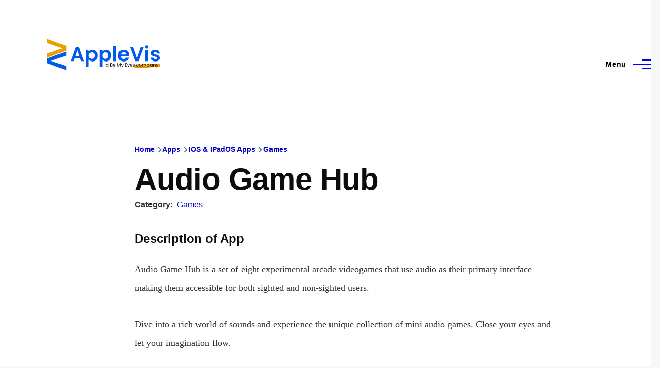

--- FILE ---
content_type: text/html; charset=UTF-8
request_url: https://www.applevis.com/comment/56031
body_size: 15985
content:
<!DOCTYPE html>
<html lang="en" dir="ltr" style="--color--primary-hue:240;--color--primary-saturation:100%;--color--primary-lightness:50">
  <head>
    <meta charset="utf-8" />
<meta name="description" content="Audio Game Hub is a set of eight experimental arcade videogames that use audio as their primary interface – making them accessible for both sighted and non-sighted users. Dive into a rich world of sounds and experience the unique collection of mini audio games. Close your eyes and let your imagination flow. Play in the casino, attend the medieval archery contest, escape the dark labyrinth, fight the finest samurai warriors and improve your memory at the animal farm. Play it on your smartphone, tablet or computer." />
<link rel="canonical" href="https://www.applevis.com/apps/ios/games/audio-game-hub" />
<meta name="Generator" content="Drupal 10 (https://www.drupal.org)" />
<meta name="MobileOptimized" content="width" />
<meta name="HandheldFriendly" content="true" />
<meta name="viewport" content="width=device-width, initial-scale=1.0" />
<script>var ct_check_js_val = 'ab56c3e943404e88368d3a69243de991';var drupal_ac_antibot_cookie_value = 'd77625ea8e0d66eb8e413c41f400da2bdff1bf48d9e07cec27f5b29fd1c9390d';var ct_use_cookies = 1;var ct_use_alt_cookies = 0;var ct_capture_buffer = 0;</script>

    <title>Audio Game Hub | AppleVis</title>
    <link rel="stylesheet" media="all" href="/sites/default/files/css/css_oYl5HuvbV3qm6cGrrOyjOymb6Wx2H97fAYACh-6ggPM.css?delta=0&amp;language=en&amp;theme=applevis&amp;include=eJxljkESwyAMAz9EwpMYBVzi1uAMpqT5fZsecmgvO6OVDsK2CQ02n0UXyGT9EK7Z3QTZn5g_8RFwx8tl1SwUekM1QdfmE1sUcKHmVHhQUx-1FKrdLlExOKOz1skoak1ox1UaocV1qmhN91-7cyJnGhkSCiVGOL-Y_1dzX6l8tod1Kn6BkRtMu_kv56LpKfQGe6pcHQ" />
<link rel="stylesheet" media="all" href="/sites/default/files/css/css_WDNBB2c1Nb1Wpj7b3ijKZSIDRj3QpkzsBcyp3JB6xco.css?delta=1&amp;language=en&amp;theme=applevis&amp;include=eJxljkESwyAMAz9EwpMYBVzi1uAMpqT5fZsecmgvO6OVDsK2CQ02n0UXyGT9EK7Z3QTZn5g_8RFwx8tl1SwUekM1QdfmE1sUcKHmVHhQUx-1FKrdLlExOKOz1skoak1ox1UaocV1qmhN91-7cyJnGhkSCiVGOL-Y_1dzX6l8tod1Kn6BkRtMu_kv56LpKfQGe6pcHQ" />

    <script type="application/json" data-drupal-selector="drupal-settings-json">{"path":{"baseUrl":"\/","pathPrefix":"","currentPath":"comment\/56031","currentPathIsAdmin":false,"isFront":false,"currentLanguage":"en","currentQuery":{"page":0}},"pluralDelimiter":"\u0003","suppressDeprecationErrors":true,"ajaxPageState":{"libraries":"[base64]","theme":"applevis","theme_token":null},"ajaxTrustedUrl":{"\/search":true},"gtag":{"tagId":"G-PSEEXTXQ9K","consentMode":false,"otherIds":[""],"events":[],"additionalConfigInfo":[]},"field_group":{"html_element":{"mode":"full","context":"view","settings":{"classes":"","id":"","element":"div","show_label":true,"label_element":"h2","label_element_classes":"","attributes":"","effect":"none","speed":"fast"}}},"googleTranslatorDisclaimer":{"selector":".google-translator-switch","displayMode":"HORIZONTAL","disclaimerTitle":"","disclaimer":"","acceptText":"Accept","dontAcceptText":"Do Not Accept","element":"\u003Cspan id=\u0022google_translator_element\u0022\u003E\u003C\/span\u003E\n\u003Cscript src=\u0022\/\/translate.google.com\/translate_a\/element.js?cb=Drupal.behaviors.googleTranslatorElement.init\u0022\u003E\u003C\/script\u003E\n"},"googleTranslatorElement":{"id":"google_translator_element","langcode":"en","languages":"af,sq,am,ar,hy,az,eu,be,bn,bs,bg,ca,ny,zh-CN,zh-TW,co,hr,cs,da,nl,en,eo,et,ee,tl,fi,fr,fy,gl,ka,de,el,gn,gu,ht,ha,haw,iw,hi,hmn,hu,is,ig,id,ga,it,ja,jw,kn,kk,km,rw,ko,kri,ku,ckb,ky,lo,lv,ln,lt,lg,mk,mg,ms,ml,mt,mi,mr,mn,ne,no,or,om,ps,fa,pl,pt,pa,qu,ro,ru,gd,sr,st,sn,sd,si,sk,sl,so,es,su,sw,sv,tg,ta,tt,te,th,ti,tr,tk,ug,uk,ur,uz,vi,cy,xh,yi,yo,zu","displayMode":"HORIZONTAL"},"user":{"uid":0,"permissionsHash":"de5ea5165b6ac84c6351506e83b4f2f4de78a0af6c2931b53fc7eb9114cc6ba3"}}</script>
<script src="/sites/default/files/js/js_0CmhpdJqi2nwlfIHnD0NUc-XwZYha2wAVY90_jGlHRA.js?scope=header&amp;delta=0&amp;language=en&amp;theme=applevis&amp;include=eJxdjVEOwyAMQy8E5UhVCBnLGggKtN1uPyZVk7YfS8-2bBSCOkC2AC3i8G2PwuhQS6E6QrK9gSwX-vjyB9NJ5m4COXxkEa7bCg94uqyahdYxkzzln5efkkHtAkMtJO4owGWuqvBBpuH661-jExje_cmJ3uukRMU"></script>
<script src="/modules/google_tag/js/gtag.js?t8y8zp"></script>

    
<link rel="preload" href="/core/themes/olivero/fonts/metropolis/Metropolis-Regular.woff2" as="font" type="font/woff2" crossorigin>
<link rel="preload" href="/core/themes/olivero/fonts/metropolis/Metropolis-SemiBold.woff2" as="font" type="font/woff2" crossorigin>
<link rel="preload" href="/core/themes/olivero/fonts/metropolis/Metropolis-Bold.woff2" as="font" type="font/woff2" crossorigin>
<link rel="preload" href="/core/themes/olivero/fonts/lora/lora-v14-latin-regular.woff2" as="font" type="font/woff2" crossorigin>
    <noscript><link rel="stylesheet" href="/core/themes/olivero/css/components/navigation/nav-primary-no-js.css?t8y8zp" />
</noscript>
  </head>
  <body class="path-node page-node-type-ios-app-directory">
        <a href="#main-content" class="visually-hidden focusable skip-link">
      Skip to main content
    </a>
    
      <div class="dialog-off-canvas-main-canvas" data-off-canvas-main-canvas>
    
<div id="page-wrapper" class="page-wrapper">
  <div id="page">

          <header id="header" class="site-header" data-drupal-selector="site-header" role="banner">

                <div class="site-header__fixable" data-drupal-selector="site-header-fixable">
          <div class="site-header__initial">
            <button class="sticky-header-toggle" data-drupal-selector="sticky-header-toggle" role="switch" aria-controls="site-header__inner" aria-label="Sticky header" aria-checked="false">
              <span class="sticky-header-toggle__icon">
                <span></span>
                <span></span>
                <span></span>
              </span>
            </button>
          </div>

                    <div id="site-header__inner" class="site-header__inner" data-drupal-selector="site-header-inner">
            <div class="container site-header__inner__container">

              


<div id="block-applevis-site-branding" role="banner" aria-label="Banner" class="site-branding--bg-white site-branding block block-system block-system-branding-block">
  
    
    <div class="site-branding__inner">
          <a href="/" rel="home" class="site-branding__logo">
        <img src="/sites/default/files/applevis-logo-2026-blue_0.svg" alt="AppleVis Logo" fetchpriority="high" />
      </a>
          </div>
</div>

<div class="header-nav-overlay" data-drupal-selector="header-nav-overlay"></div>


                              <div class="mobile-buttons" data-drupal-selector="mobile-buttons">
                  <button class="mobile-nav-button" data-drupal-selector="mobile-nav-button" aria-label="Main Menu" aria-controls="header-nav" aria-expanded="false">
                    <span class="mobile-nav-button__label">Menu</span>
                    <span class="mobile-nav-button__icon"></span>
                  </button>
                </div>

                <div id="header-nav" class="header-nav" data-drupal-selector="header-nav">
                  
<div class="views-exposed-form block block-search-narrow" data-drupal-selector="views-exposed-form-site-search-page-1" id="block-applevis-exposedformsite-searchpage-1-3" role="search" aria-label="Site search">
  
    
          <div class="block-search-narrow__wrapper" data-drupal-selector="block-search-narrow-wrapper" tabindex="-1">
      <div class="block-search-narrow__container">
        <div class="block-search-narrow__grid">
          <form action="/search" method="get" id="views-exposed-form-site-search-page-1" accept-charset="UTF-8" class="search-form search-block-form">
  <div class="js-form-item form-item js-form-type-search form-item-key js-form-item-key">
      <label for="edit-key" class="form-item__label">Search</label>
        <input placeholder="Type to search" data-drupal-selector="edit-key" type="search" id="edit-key" name="key" value="" size="30" maxlength="128" class="form-search form-element form-element--type-search form-element--api-search" />

        </div>
<div data-drupal-selector="edit-actions" class="form-actions js-form-wrapper form-wrapper" id="edit-actions"><input class="button--primary search-form__submit button js-form-submit form-submit" data-drupal-selector="edit-submit-site-search" type="submit" id="edit-submit-site-search" value="Search" />
</div>


</form>

        </div>
      </div>
    </div>
  </div>
<nav  id="block-applevis-main-menu" role="navigation" aria-label="Main menu" class="primary-nav block block-menu navigation menu--main" aria-labelledby="block-applevis-main-menu-menu">
            
  <h2 class="visually-hidden block__title" id="block-applevis-main-menu-menu">Main navigation</h2>
  
        


          
        
    <ul  class="menu primary-nav__menu primary-nav__menu--level-1" data-drupal-selector="primary-nav-menu--level-1">
            
                          
        
        
        <li class="primary-nav__menu-item primary-nav__menu-item--link primary-nav__menu-item--level-1">
                              
                      <a href="/" class="primary-nav__menu-link primary-nav__menu-link--link primary-nav__menu-link--level-1" data-drupal-selector="primary-nav-menu-link-has-children" data-drupal-link-system-path="&lt;front&gt;">            <span class="primary-nav__menu-link-inner primary-nav__menu-link-inner--level-1">Home</span>
          </a>

            
                  </li>
      
                          
        
        
        <li class="primary-nav__menu-item primary-nav__menu-item--button primary-nav__menu-item--level-1 primary-nav__menu-item--has-children" data-drupal-selector="primary-nav-menu-item-has-children">
                              
          
            <button class="primary-nav__menu-link primary-nav__menu-link--button primary-nav__menu-link--level-1 primary-nav__menu-link--has-children" aria-controls="primary-menu-item-12" aria-expanded="false" data-drupal-selector="primary-nav-submenu-toggle-button" type="button">            <span class="primary-nav__menu-link-inner primary-nav__menu-link-inner--level-1">Account</span>
          </button>

                                  
              <span data-drupal-selector="primary-nav-menu-🥕" class="primary-nav__menu-🥕"></span>
    
    <ul  class="menu primary-nav__menu primary-nav__menu--level-2" data-drupal-selector="primary-nav-menu--level-2" id="primary-menu-item-12">
            
                          
        
        
        <li class="primary-nav__menu-item primary-nav__menu-item--link primary-nav__menu-item--level-2">
                              
                      <a href="/user/login?destination=/apps/ios/games/audio-game-hub%3Fpage%3D0" class="primary-nav__menu-link primary-nav__menu-link--link primary-nav__menu-link--level-2" data-drupal-link-system-path="user/login">            <span class="primary-nav__menu-link-inner primary-nav__menu-link-inner--level-2">Log in</span>
          </a>

            
                  </li>
          </ul>
  
                  </li>
      
                          
        
        
        <li class="primary-nav__menu-item primary-nav__menu-item--button primary-nav__menu-item--level-1 primary-nav__menu-item--has-children" data-drupal-selector="primary-nav-menu-item-has-children">
                              
          
            <button class="primary-nav__menu-link primary-nav__menu-link--button primary-nav__menu-link--level-1 primary-nav__menu-link--has-children" aria-controls="primary-menu-item-123" aria-expanded="false" data-drupal-selector="primary-nav-submenu-toggle-button" type="button">            <span class="primary-nav__menu-link-inner primary-nav__menu-link-inner--level-1">Post</span>
          </button>

                                  
              <span data-drupal-selector="primary-nav-menu-🥕" class="primary-nav__menu-🥕"></span>
    
    <ul  class="menu primary-nav__menu primary-nav__menu--level-2" data-drupal-selector="primary-nav-menu--level-2" id="primary-menu-item-123">
            
                          
        
        
        <li class="primary-nav__menu-item primary-nav__menu-item--link primary-nav__menu-item--level-2">
                              
                      <a href="https://www.applevis.com/help/guidelines" class="primary-nav__menu-link primary-nav__menu-link--link primary-nav__menu-link--level-2">            <span class="primary-nav__menu-link-inner primary-nav__menu-link-inner--level-2">Posting Guidelines</span>
          </a>

            
                  </li>
      
                          
        
        
        <li class="primary-nav__menu-item primary-nav__menu-item--link primary-nav__menu-item--level-2">
                              
                      <a href="/podcasts/upload" class="primary-nav__menu-link primary-nav__menu-link--link primary-nav__menu-link--level-2" data-drupal-link-system-path="contact/submit_podcast">            <span class="primary-nav__menu-link-inner primary-nav__menu-link-inner--level-2">Submit Podcast</span>
          </a>

            
                  </li>
      
                          
        
        
        <li class="primary-nav__menu-item primary-nav__menu-item--link primary-nav__menu-item--level-2">
                              
                      <a href="https://www.applevis.com/form/blog-submission" class="primary-nav__menu-link primary-nav__menu-link--link primary-nav__menu-link--level-2">            <span class="primary-nav__menu-link-inner primary-nav__menu-link-inner--level-2">Submit Blog Post</span>
          </a>

            
                  </li>
          </ul>
  
                  </li>
      
                          
        
        
        <li class="primary-nav__menu-item primary-nav__menu-item--button primary-nav__menu-item--level-1 primary-nav__menu-item--has-children" data-drupal-selector="primary-nav-menu-item-has-children">
                              
          
            <button class="primary-nav__menu-link primary-nav__menu-link--button primary-nav__menu-link--level-1 primary-nav__menu-link--has-children" aria-controls="primary-menu-item-1234" aria-expanded="false" data-drupal-selector="primary-nav-submenu-toggle-button" type="button">            <span class="primary-nav__menu-link-inner primary-nav__menu-link-inner--level-1">Apps</span>
          </button>

                                  
              <span data-drupal-selector="primary-nav-menu-🥕" class="primary-nav__menu-🥕"></span>
    
    <ul  class="menu primary-nav__menu primary-nav__menu--level-2" data-drupal-selector="primary-nav-menu--level-2" id="primary-menu-item-1234">
            
                          
        
        
        <li class="primary-nav__menu-item primary-nav__menu-item--link primary-nav__menu-item--level-2">
                              
                      <a href="https://www.applevis.com/apps/latest" class="primary-nav__menu-link primary-nav__menu-link--link primary-nav__menu-link--level-2">            <span class="primary-nav__menu-link-inner primary-nav__menu-link-inner--level-2">Latest App Entries</span>
          </a>

            
                  </li>
      
                          
        
        
        <li class="primary-nav__menu-item primary-nav__menu-item--link primary-nav__menu-item--level-2">
                              
                      <a href="https://www.applevis.com/apps/ios/browse" class="primary-nav__menu-link primary-nav__menu-link--link primary-nav__menu-link--level-2">            <span class="primary-nav__menu-link-inner primary-nav__menu-link-inner--level-2">iOS and iPadOS Apps</span>
          </a>

            
                  </li>
      
                          
        
        
        <li class="primary-nav__menu-item primary-nav__menu-item--link primary-nav__menu-item--level-2">
                              
                      <a href="https://www.applevis.com/apps/mac/browse" class="primary-nav__menu-link primary-nav__menu-link--link primary-nav__menu-link--level-2">            <span class="primary-nav__menu-link-inner primary-nav__menu-link-inner--level-2">Mac Apps</span>
          </a>

            
                  </li>
      
                          
        
        
        <li class="primary-nav__menu-item primary-nav__menu-item--link primary-nav__menu-item--level-2">
                              
                      <a href="https://www.applevis.com/apps/watch" class="primary-nav__menu-link primary-nav__menu-link--link primary-nav__menu-link--level-2">            <span class="primary-nav__menu-link-inner primary-nav__menu-link-inner--level-2">Apple Watch Apps</span>
          </a>

            
                  </li>
      
                          
        
        
        <li class="primary-nav__menu-item primary-nav__menu-item--link primary-nav__menu-item--level-2">
                              
                      <a href="https://www.applevis.com/apps/tv" class="primary-nav__menu-link primary-nav__menu-link--link primary-nav__menu-link--level-2">            <span class="primary-nav__menu-link-inner primary-nav__menu-link-inner--level-2">Apple TV Apps</span>
          </a>

            
                  </li>
      
                          
        
        
        <li class="primary-nav__menu-item primary-nav__menu-item--link primary-nav__menu-item--level-2">
                              
                      <a href="/apps/ios/apps-for-blind-or-low-vision-users" class="primary-nav__menu-link primary-nav__menu-link--link primary-nav__menu-link--level-2" data-drupal-link-system-path="apps/ios/apps-for-blind-or-low-vision-users">            <span class="primary-nav__menu-link-inner primary-nav__menu-link-inner--level-2">Apps Developed Specifically for Blind, DeafBlind, and Low Vision Users</span>
          </a>

            
                  </li>
      
                          
        
        
        <li class="primary-nav__menu-item primary-nav__menu-item--link primary-nav__menu-item--level-2">
                              
                      <a href="/apps" title="Browse and search our App Directories" class="primary-nav__menu-link primary-nav__menu-link--link primary-nav__menu-link--level-2" data-drupal-link-system-path="node/27484">            <span class="primary-nav__menu-link-inner primary-nav__menu-link-inner--level-2">Browse App Directories</span>
          </a>

            
                  </li>
          </ul>
  
                  </li>
      
                          
        
        
        <li class="primary-nav__menu-item primary-nav__menu-item--button primary-nav__menu-item--level-1 primary-nav__menu-item--has-children" data-drupal-selector="primary-nav-menu-item-has-children">
                              
          
            <button class="primary-nav__menu-link primary-nav__menu-link--button primary-nav__menu-link--level-1 primary-nav__menu-link--has-children" aria-controls="primary-menu-item-12345" aria-expanded="false" data-drupal-selector="primary-nav-submenu-toggle-button" type="button">            <span class="primary-nav__menu-link-inner primary-nav__menu-link-inner--level-1">Forums</span>
          </button>

                                  
              <span data-drupal-selector="primary-nav-menu-🥕" class="primary-nav__menu-🥕"></span>
    
    <ul  class="menu primary-nav__menu primary-nav__menu--level-2" data-drupal-selector="primary-nav-menu--level-2" id="primary-menu-item-12345">
            
                          
        
        
        <li class="primary-nav__menu-item primary-nav__menu-item--link primary-nav__menu-item--level-2">
                              
                      <a href="https://www.applevis.com/node/add/forum" class="primary-nav__menu-link primary-nav__menu-link--link primary-nav__menu-link--level-2">            <span class="primary-nav__menu-link-inner primary-nav__menu-link-inner--level-2">Create Forum Topic</span>
          </a>

            
                  </li>
      
                          
        
        
        <li class="primary-nav__menu-item primary-nav__menu-item--link primary-nav__menu-item--level-2">
                              
                      <a href="https://www.applevis.com/forum/apple/latest" class="primary-nav__menu-link primary-nav__menu-link--link primary-nav__menu-link--level-2">            <span class="primary-nav__menu-link-inner primary-nav__menu-link-inner--level-2">Latest Apple Posts</span>
          </a>

            
                  </li>
      
                          
        
        
        <li class="primary-nav__menu-item primary-nav__menu-item--link primary-nav__menu-item--level-2">
                              
                      <a href="https://www.applevis.com/forum/non-apple/latest" class="primary-nav__menu-link primary-nav__menu-link--link primary-nav__menu-link--level-2">            <span class="primary-nav__menu-link-inner primary-nav__menu-link-inner--level-2">Latest Non-Apple Posts</span>
          </a>

            
                  </li>
      
                          
        
        
        <li class="primary-nav__menu-item primary-nav__menu-item--link primary-nav__menu-item--level-2">
                              
                      <a href="/forum" class="primary-nav__menu-link primary-nav__menu-link--link primary-nav__menu-link--level-2" data-drupal-link-system-path="forum">            <span class="primary-nav__menu-link-inner primary-nav__menu-link-inner--level-2">Browse Forums</span>
          </a>

            
                  </li>
          </ul>
  
                  </li>
      
                          
        
        
        <li class="primary-nav__menu-item primary-nav__menu-item--button primary-nav__menu-item--level-1 primary-nav__menu-item--has-children" data-drupal-selector="primary-nav-menu-item-has-children">
                              
          
            <button class="primary-nav__menu-link primary-nav__menu-link--button primary-nav__menu-link--level-1 primary-nav__menu-link--has-children" aria-controls="primary-menu-item-123456" aria-expanded="false" data-drupal-selector="primary-nav-submenu-toggle-button" type="button">            <span class="primary-nav__menu-link-inner primary-nav__menu-link-inner--level-1">Blog</span>
          </button>

                                  
              <span data-drupal-selector="primary-nav-menu-🥕" class="primary-nav__menu-🥕"></span>
    
    <ul  class="menu primary-nav__menu primary-nav__menu--level-2" data-drupal-selector="primary-nav-menu--level-2" id="primary-menu-item-123456">
            
                          
        
        
        <li class="primary-nav__menu-item primary-nav__menu-item--link primary-nav__menu-item--level-2">
                              
                      <a href="/blog" class="primary-nav__menu-link primary-nav__menu-link--link primary-nav__menu-link--level-2" data-drupal-link-system-path="blog">            <span class="primary-nav__menu-link-inner primary-nav__menu-link-inner--level-2">AppleVis Blog</span>
          </a>

            
                  </li>
      
                          
        
        
        <li class="primary-nav__menu-item primary-nav__menu-item--link primary-nav__menu-item--level-2">
                              
                      <a href="https://www.applevis.com/form/blog-submission" class="primary-nav__menu-link primary-nav__menu-link--link primary-nav__menu-link--level-2">            <span class="primary-nav__menu-link-inner primary-nav__menu-link-inner--level-2">Submit a Blog Post</span>
          </a>

            
                  </li>
          </ul>
  
                  </li>
      
                          
        
        
        <li class="primary-nav__menu-item primary-nav__menu-item--button primary-nav__menu-item--level-1 primary-nav__menu-item--has-children" data-drupal-selector="primary-nav-menu-item-has-children">
                              
          
            <button class="primary-nav__menu-link primary-nav__menu-link--button primary-nav__menu-link--level-1 primary-nav__menu-link--has-children" aria-controls="primary-menu-item-1234567" aria-expanded="false" data-drupal-selector="primary-nav-submenu-toggle-button" type="button">            <span class="primary-nav__menu-link-inner primary-nav__menu-link-inner--level-1">Podcasts</span>
          </button>

                                  
              <span data-drupal-selector="primary-nav-menu-🥕" class="primary-nav__menu-🥕"></span>
    
    <ul  class="menu primary-nav__menu primary-nav__menu--level-2" data-drupal-selector="primary-nav-menu--level-2" id="primary-menu-item-1234567">
            
                          
        
        
        <li class="primary-nav__menu-item primary-nav__menu-item--link primary-nav__menu-item--level-2">
                              
                      <a href="/podcasts" class="primary-nav__menu-link primary-nav__menu-link--link primary-nav__menu-link--level-2" data-drupal-link-system-path="podcasts">            <span class="primary-nav__menu-link-inner primary-nav__menu-link-inner--level-2">AppleVis Podcast</span>
          </a>

            
                  </li>
      
                          
        
        
        <li class="primary-nav__menu-item primary-nav__menu-item--link primary-nav__menu-item--level-2">
                              
                      <a href="https://www.applevis.com/podcasts/upload" class="primary-nav__menu-link primary-nav__menu-link--link primary-nav__menu-link--level-2">            <span class="primary-nav__menu-link-inner primary-nav__menu-link-inner--level-2">Submit a Podcast</span>
          </a>

            
                  </li>
          </ul>
  
                  </li>
      
                          
        
        
        <li class="primary-nav__menu-item primary-nav__menu-item--button primary-nav__menu-item--level-1 primary-nav__menu-item--has-children" data-drupal-selector="primary-nav-menu-item-has-children">
                              
          
            <button class="primary-nav__menu-link primary-nav__menu-link--button primary-nav__menu-link--level-1 primary-nav__menu-link--has-children" aria-controls="primary-menu-item-12345678" aria-expanded="false" data-drupal-selector="primary-nav-submenu-toggle-button" type="button">            <span class="primary-nav__menu-link-inner primary-nav__menu-link-inner--level-1">Bugs</span>
          </button>

                                  
              <span data-drupal-selector="primary-nav-menu-🥕" class="primary-nav__menu-🥕"></span>
    
    <ul  class="menu primary-nav__menu primary-nav__menu--level-2" data-drupal-selector="primary-nav-menu--level-2" id="primary-menu-item-12345678">
            
                          
        
        
        <li class="primary-nav__menu-item primary-nav__menu-item--link primary-nav__menu-item--level-2">
                              
                      <a href="/bugs" class="primary-nav__menu-link primary-nav__menu-link--link primary-nav__menu-link--level-2" data-drupal-link-system-path="node/12823">            <span class="primary-nav__menu-link-inner primary-nav__menu-link-inner--level-2">Bug Tracker</span>
          </a>

            
                  </li>
      
                          
        
        
        <li class="primary-nav__menu-item primary-nav__menu-item--link primary-nav__menu-item--level-2">
                              
                      <a href="https://www.applevis.com/bugs/ios-ipados-active" class="primary-nav__menu-link primary-nav__menu-link--link primary-nav__menu-link--level-2">            <span class="primary-nav__menu-link-inner primary-nav__menu-link-inner--level-2">Active iOS &amp; iPadOS Bugs</span>
          </a>

            
                  </li>
      
                          
        
        
        <li class="primary-nav__menu-item primary-nav__menu-item--link primary-nav__menu-item--level-2">
                              
                      <a href="https://www.applevis.com/bugs/macos-active" class="primary-nav__menu-link primary-nav__menu-link--link primary-nav__menu-link--level-2">            <span class="primary-nav__menu-link-inner primary-nav__menu-link-inner--level-2">Active macOS Bugs</span>
          </a>

            
                  </li>
      
                          
        
        
        <li class="primary-nav__menu-item primary-nav__menu-item--link primary-nav__menu-item--level-2">
                              
                      <a href="/community-bug-program" class="primary-nav__menu-link primary-nav__menu-link--link primary-nav__menu-link--level-2" data-drupal-link-system-path="node/39559">            <span class="primary-nav__menu-link-inner primary-nav__menu-link-inner--level-2">Community Bug Program</span>
          </a>

            
                  </li>
          </ul>
  
                  </li>
      
                          
        
        
        <li class="primary-nav__menu-item primary-nav__menu-item--button primary-nav__menu-item--level-1 primary-nav__menu-item--has-children" data-drupal-selector="primary-nav-menu-item-has-children">
                              
          
            <button class="primary-nav__menu-link primary-nav__menu-link--button primary-nav__menu-link--level-1 primary-nav__menu-link--has-children" aria-controls="primary-menu-item-123456789" aria-expanded="false" data-drupal-selector="primary-nav-submenu-toggle-button" type="button">            <span class="primary-nav__menu-link-inner primary-nav__menu-link-inner--level-1">More</span>
          </button>

                                  
              <span data-drupal-selector="primary-nav-menu-🥕" class="primary-nav__menu-🥕"></span>
    
    <ul  class="menu primary-nav__menu primary-nav__menu--level-2" data-drupal-selector="primary-nav-menu--level-2" id="primary-menu-item-123456789">
            
                          
        
        
        <li class="primary-nav__menu-item primary-nav__menu-item--link primary-nav__menu-item--level-2">
                              
                      <a href="https://www.applevis.com/new-to-ios" class="primary-nav__menu-link primary-nav__menu-link--link primary-nav__menu-link--level-2">            <span class="primary-nav__menu-link-inner primary-nav__menu-link-inner--level-2">Getting Started with Your First iPhone or iPad</span>
          </a>

            
                  </li>
      
                          
        
        
        <li class="primary-nav__menu-item primary-nav__menu-item--link primary-nav__menu-item--level-2">
                              
                      <a href="https://www.applevis.com/new-to-mac" class="primary-nav__menu-link primary-nav__menu-link--link primary-nav__menu-link--level-2">            <span class="primary-nav__menu-link-inner primary-nav__menu-link-inner--level-2">Getting Started with Your First Mac</span>
          </a>

            
                  </li>
      
                          
        
        
        <li class="primary-nav__menu-item primary-nav__menu-item--link primary-nav__menu-item--level-2">
                              
                      <a href="/guides" class="primary-nav__menu-link primary-nav__menu-link--link primary-nav__menu-link--level-2" data-drupal-link-system-path="guides">            <span class="primary-nav__menu-link-inner primary-nav__menu-link-inner--level-2">Guides &amp; Tutorials</span>
          </a>

            
                  </li>
      
                          
        
        
        <li class="primary-nav__menu-item primary-nav__menu-item--link primary-nav__menu-item--level-2">
                              
                      <a href="https://www.applevis.com/apps/ios/apps-for-blind-or-low-vision-users" class="primary-nav__menu-link primary-nav__menu-link--link primary-nav__menu-link--level-2">            <span class="primary-nav__menu-link-inner primary-nav__menu-link-inner--level-2">AppleVis Golden Apples</span>
          </a>

            
                  </li>
      
                          
        
        
        <li class="primary-nav__menu-item primary-nav__menu-item--link primary-nav__menu-item--level-2">
                              
                      <a href="/reviews" class="primary-nav__menu-link primary-nav__menu-link--link primary-nav__menu-link--level-2" data-drupal-link-system-path="reviews">            <span class="primary-nav__menu-link-inner primary-nav__menu-link-inner--level-2">Hardware &amp; Accessory Reviews</span>
          </a>

            
                  </li>
      
                          
        
        
        <li class="primary-nav__menu-item primary-nav__menu-item--link primary-nav__menu-item--level-2">
                              
                      <a href="/developers" title="Information For App Developers" class="primary-nav__menu-link primary-nav__menu-link--link primary-nav__menu-link--level-2" data-drupal-link-system-path="node/22">            <span class="primary-nav__menu-link-inner primary-nav__menu-link-inner--level-2">Resources for Developers</span>
          </a>

            
                  </li>
          </ul>
  
                  </li>
      
                          
        
        
        <li class="primary-nav__menu-item primary-nav__menu-item--button primary-nav__menu-item--level-1 primary-nav__menu-item--has-children" data-drupal-selector="primary-nav-menu-item-has-children">
                              
          
            <button class="primary-nav__menu-link primary-nav__menu-link--button primary-nav__menu-link--level-1 primary-nav__menu-link--has-children" aria-controls="primary-menu-item-12345678910" aria-expanded="false" data-drupal-selector="primary-nav-submenu-toggle-button" type="button">            <span class="primary-nav__menu-link-inner primary-nav__menu-link-inner--level-1">About</span>
          </button>

                                  
              <span data-drupal-selector="primary-nav-menu-🥕" class="primary-nav__menu-🥕"></span>
    
    <ul  class="menu primary-nav__menu primary-nav__menu--level-2" data-drupal-selector="primary-nav-menu--level-2" id="primary-menu-item-12345678910">
            
                          
        
        
        <li class="primary-nav__menu-item primary-nav__menu-item--link primary-nav__menu-item--level-2">
                              
                      <a href="https://www.applevis.com/about" class="primary-nav__menu-link primary-nav__menu-link--link primary-nav__menu-link--level-2">            <span class="primary-nav__menu-link-inner primary-nav__menu-link-inner--level-2">About AppleVis</span>
          </a>

            
                  </li>
      
                          
        
        
        <li class="primary-nav__menu-item primary-nav__menu-item--link primary-nav__menu-item--level-2">
                              
                      <a href="https://www.applevis.com/help" class="primary-nav__menu-link primary-nav__menu-link--link primary-nav__menu-link--level-2">            <span class="primary-nav__menu-link-inner primary-nav__menu-link-inner--level-2">Frequently Asked Questions</span>
          </a>

            
                  </li>
      
                          
        
        
        <li class="primary-nav__menu-item primary-nav__menu-item--link primary-nav__menu-item--level-2">
                              
                      <a href="https://www.applevis.com/contact" class="primary-nav__menu-link primary-nav__menu-link--link primary-nav__menu-link--level-2">            <span class="primary-nav__menu-link-inner primary-nav__menu-link-inner--level-2">Contact AppleVis</span>
          </a>

            
                  </li>
      
                          
        
        
        <li class="primary-nav__menu-item primary-nav__menu-item--link primary-nav__menu-item--level-2">
                              
                      <a href="https://www.applevis.com/newsletter" class="primary-nav__menu-link primary-nav__menu-link--link primary-nav__menu-link--level-2">            <span class="primary-nav__menu-link-inner primary-nav__menu-link-inner--level-2">Newsletter</span>
          </a>

            
                  </li>
      
                          
        
        
        <li class="primary-nav__menu-item primary-nav__menu-item--link primary-nav__menu-item--level-2">
                              
                      <a href="https://www.bemyeyes.com" class="primary-nav__menu-link primary-nav__menu-link--link primary-nav__menu-link--level-2">            <span class="primary-nav__menu-link-inner primary-nav__menu-link-inner--level-2">Be My Eyes</span>
          </a>

            
                  </li>
          </ul>
  
                  </li>
          </ul>
  


  </nav>


                  

  <div class="region region--secondary-menu">
    <div class="views-exposed-form form--inline block block-search-wide" data-drupal-selector="views-exposed-form-site-search-page-1" id="block-applevis-exposedformsite-searchpage-1">
  
    
      <button class="block-search-wide__button" aria-label="Search Form" data-drupal-selector="block-search-wide-button">
      <svg xmlns="http://www.w3.org/2000/svg" width="22" height="23" viewBox="0 0 22 23">
  <path fill="currentColor" d="M21.7,21.3l-4.4-4.4C19,15.1,20,12.7,20,10c0-5.5-4.5-10-10-10S0,4.5,0,10s4.5,10,10,10c2.1,0,4.1-0.7,5.8-1.8l4.5,4.5c0.4,0.4,1,0.4,1.4,0S22.1,21.7,21.7,21.3z M10,18c-4.4,0-8-3.6-8-8s3.6-8,8-8s8,3.6,8,8S14.4,18,10,18z"/>
</svg>
      <span class="block-search-wide__button-close"></span>
    </button>

        <div class="block-search-wide__wrapper" data-drupal-selector="block-search-wide-wrapper" tabindex="-1">
      <div class="block-search-wide__container">
        <div class="block-search-wide__grid">
          <form action="/search" method="get" id="views-exposed-form-site-search-page-1" accept-charset="UTF-8" class="search-form search-block-form">
  <div class="js-form-item form-item js-form-type-search form-item-key js-form-item-key">
      <label for="edit-key--2" class="form-item__label">Search</label>
        <input placeholder="Type to search" data-drupal-selector="edit-key" type="search" id="edit-key--2" name="key" value="" size="30" maxlength="128" class="form-search form-element form-element--type-search form-element--api-search" />

        </div>
<div data-drupal-selector="edit-actions" class="form-actions js-form-wrapper form-wrapper" id="edit-actions--2"><input class="button--primary search-form__submit button js-form-submit form-submit" data-drupal-selector="edit-submit-site-search-2" type="submit" id="edit-submit-site-search--2" value="Search" />
</div>


</form>

        </div>
      </div>
    </div>
  </div>

  </div>

                </div>
                          </div>
          </div>
        </div>
      </header>
    
    <div id="main-wrapper" class="layout-main-wrapper layout-container">
      <div id="main" class="layout-main">
        <div class="main-content">
          <a id="main-content" tabindex="-1"></a>
          
          <div class="main-content__container container">
            

  <div class="region region--highlighted grid-full layout--pass--content-medium">
    

<div id="block-applevis-googletranslator" class="block block-google-translator">
  
    
      <div class="block__content">
      <a href="#" class="notranslate google-translator-switch">Translate this page</a>

    </div>
  </div>
<div data-drupal-messages-fallback class="hidden messages-list"></div>

  </div>

            

  <div class="region region--breadcrumb grid-full layout--pass--content-medium">
    

<div id="block-applevis-breadcrumbs" class="block block-system block-system-breadcrumb-block">
  
    
      <div class="block__content">
        <nav class="breadcrumb" role="navigation" aria-labelledby="system-breadcrumb">
    <h2 id="system-breadcrumb" class="visually-hidden">Breadcrumb</h2>
    <div class="breadcrumb__content">
      <ol class="breadcrumb__list">
                  <li class="breadcrumb__item">
                          <a href="/" class="breadcrumb__link">Home</a>
                      </li>
                  <li class="breadcrumb__item">
                          <a href="/apps" class="breadcrumb__link">Apps</a>
                      </li>
                  <li class="breadcrumb__item">
                          <a href="/apps/ios/browse" class="breadcrumb__link">IOS &amp; IPadOS Apps</a>
                      </li>
                  <li class="breadcrumb__item">
                          <a href="/apps/ios/games" class="breadcrumb__link">Games</a>
                      </li>
              </ol>
    </div>
  </nav>

    </div>
  </div>

  </div>


                          <main role="main">
                

  <div class="region region--content-above grid-full layout--pass--content-medium">
    

<div id="block-applevis-page-title" class="block block-core block-page-title-block">
  
  

  <h1 class="title page-title">
<span>Audio Game Hub</span>
</h1>


  
</div>

  </div>

                

  <div class="region region--content grid-full layout--pass--content-medium" id="content">
    

<div id="block-applevis-content" class="block block-system block-system-main-block">
  
    
      <div class="block__content">
      

<article data-history-node-id="17311" class="node node--type-ios-app-directory node--view-mode-full">
  <header class="">
    
          
      </header>
  <div class="node__content">
        
  <div class="field field--name-taxonomy-vocabulary-1 field--type-entity-reference field--label-inline clearfix">
    <div class="field__label">Category</div>
              <div class="field__item"><a href="/ios-ipados-app-directory/games" hreflang="en">Games</a></div>
          </div>

  <div class="text-content clearfix field field--name-body field--type-text-with-summary field--label-above">
    <h3 class="field__label">Description of App</h3>
              <div class="field__item"><p>Audio Game Hub is a set of eight experimental arcade videogames that use audio as their primary interface – making them accessible for both sighted and non-sighted users.</p>
<p>Dive into a rich world of sounds and experience the unique collection of mini audio games. Close your eyes and let your imagination flow.</p>
<p>Play in the casino, attend the medieval archery contest, escape the dark labyrinth, fight the finest samurai warriors and improve your memory at the animal farm. Play it on your smartphone, tablet or computer.</p>
<p>Audiogames:<br />
- Slot Machines (Casino)<br />
- Archery<br />
- Hunt<br />
- Samurai Tournament (up to 4 player)<br />
- Samuari Dojo (up to 4 player)<br />
- Labyrinth<br />
- Memory (Animal Farm)<br />
- Blocks (Bejeweld)</p>
<p>Think you can do it with your eyes closed?</p>
</div>
          </div>

  <div class="field field--name-field-version field--type-string field--label-above">
    <h3 class="field__label">Version</h3>
              <div class="field__item">1.1.3</div>
          </div>

  <div class="field field--name-field-cost field--type-list-string field--label-above">
    <h3 class="field__label">Free or Paid</h3>
              <div class="field__item">Free</div>
          </div>

  <div class="field field--name-field-device-used field--type-list-string field--label-above">
    <h3 class="field__label">Device(s) App Was Tested On</h3>
          <div class="field__items">
              <div class="field__item">iPhone</div>
              </div>
      </div>

  <div class="field field--name-field-ios-version field--type-string field--label-above">
    <h3 class="field__label">iOS Version</h3>
              <div class="field__item">9.3</div>
          </div>

  <div class="text-content clearfix field field--name-field-comments field--type-text-long field--label-above">
    <h3 class="field__label">Accessibility Comments</h3>
              <div class="field__item"><p>very accessible, and easy to use. Contrary to the opening statement, VoiceOver does not need to be disabled.</p>
</div>
          </div>

  <div class="field field--name-field-voiceover field--type-list-string field--label-above">
    <h3 class="field__label">VoiceOver Performance</h3>
              <div class="field__item">Not applicable for this app.</div>
          </div>

  <div class="field field--name-field-labelling field--type-list-string field--label-above">
    <h3 class="field__label">Button Labeling</h3>
              <div class="field__item">Not applicable for this app.</div>
          </div>

  <div class="field field--name-field-usability field--type-list-string field--label-above">
    <h3 class="field__label">Usability</h3>
              <div class="field__item">The app is fully accessible without the use of VoiceOver</div>
          </div>

  <div class="text-content clearfix field field--name-field-other-comments field--type-text-long field--label-above">
    <h3 class="field__label">Other Comments</h3>
              <div class="field__item"><p>the sounds are well done, and the games, while easy, are a good time waster.</p>
</div>
          </div>

  <div class="field field--name-field-link2 field--type-link field--label-above">
    <h3 class="field__label">App Store Link</h3>
              <div class="field__item"><a href="https://itunes.apple.com/us/app/audio-game-hub/id1101972684?mt=8">https://itunes.apple.com/us/app/audio-game-hub/id1101972684?mt=8</a></div>
          </div>

  <div class="field field--name-field-link3 field--type-link field--label-above">
    <h3 class="field__label">Developer&#039;s Website</h3>
              <div class="field__item"><a href="http://www.audiogamehub.com/">http://www.audiogamehub.com/</a></div>
          </div>

  <div class="field field--name-field-podcast-link field--type-link field--label-above">
    <h3 class="field__label">Related Podcast</h3>
              <div class="field__item"><a href="https://www.applevis.com/podcast/episodes/introduction-audio-game-hub-2-ios">https://www.applevis.com/podcast/episodes/introduction-audio-game-hub-2-ios</a></div>
          </div>

<div class="field field--name-field-recommendations field--type-viewfield field--label-hidden">
  
    
        
<div class="field__item field__item-label-hidden">
  
    
      <div class="views-element-container"><div class="view view-recommendations-count view-id-recommendations_count view-display-id-block_1 js-view-dom-id-f573ec5dc54ae61fb22ab5da9d78480fb8fe8449e3eb3d86fd135e9367d12460">
  
    
      
      <div class="view-content">
          <div class="views-row"><div class="views-field views-field-count"><span class="field-content"><h3>Recommendations</h3>
<p>33 people have recommended this app</p></span></div><div class="views-field views-field-last-updated"><span class="field-content">Most recently recommended by Piotr Machacz <em class="placeholder">7 months</em> ago</span></div></div>

    </div>
  
          </div>
</div>

  </div>

    </div>

<div >
  <h2>Options</h2>
    <ul class="links inline">
          <li><a href="/user/login?destination=/apps/ios/games/audio-game-hub%23comment-form">Log in</a> or <a href="/user/register?destination=/apps/ios/games/audio-game-hub%23comment-form">register</a> to post comments</li>
      </ul>
  </div>

<section data-drupal-selector="comments" class="comments">

      
    <h2 class="comments__title">Comments</h2>
    
  
  
<article  data-comment-user-id="1611" id="comment-55913" class="comment js-comment comment--level-1" role="article" data-drupal-selector="comment">
     <div class="comment__title">
               
        <h3><a href="/comment/55913#comment-55913" class="permalink" rel="bookmark" hreflang="en"> A problem I am having </a></h3>
        
          </div>
  <span class="hidden" data-comment-timestamp="1461460522"></span>

  <div class="comment__text-wrapper">
    <footer class="comment__meta">
      <p class="comment__author">By <span>lelia</span> on Sunday, April 24, 2016 - 01:15</p>
  <div class="comment__picture-wrapper">
    <div class="comment__picture">
      <div>
  </div>

    </div>
  </div>
                </footer>
    <div class="comment__title comment__content">
      
            <div class="text-content field field--name-comment-body field--type-text-long field--label-hidden field__item comment__text-content"><p>I noticed that when I try to double tap to select an option I can&#039;t do it it&#039;s like it&#039;s locked up or something. I am using an iPhone 6S with the latest update.   So I guess I can&#039;t play the games and less other people have any tips. Thank you</p>
</div>
      <ul class="links inline comment__links">
          <li class="comment__links-item"></li>
      </ul>
    </div>
  </div>
</article>

<article  data-comment-user-id="14041" id="comment-55914" class="comment js-comment comment--level-1" role="article" data-drupal-selector="comment">
     <div class="comment__title">
               
        <h3><a href="/comment/55914#comment-55914" class="permalink" rel="bookmark" hreflang="en">Fun game but have a suggestion.</a></h3>
        
          </div>
  <span class="hidden" data-comment-timestamp="1461466499"></span>

  <div class="comment__text-wrapper">
    <footer class="comment__meta">
      <p class="comment__author">By <span>JeffB</span> on Sunday, April 24, 2016 - 02:54</p>
  <div class="comment__picture-wrapper">
    <div class="comment__picture">
      <div>
  </div>

    </div>
  </div>
                </footer>
    <div class="comment__title comment__content">
      
            <div class="text-content field field--name-comment-body field--type-text-long field--label-hidden field__item comment__text-content"><p>Hi this is a fun game! Can you add a way to go back to different menus? For example if am playing one game there is no way for me to go back and pick a different game without closing out the app. using the scrub gesture would work well here.</p>
</div>
      <ul class="links inline comment__links">
          <li class="comment__links-item"></li>
      </ul>
    </div>
  </div>
</article>

<article  data-comment-user-id="2750" id="comment-55915" class="comment js-comment comment--level-1 by-node-author" role="article" data-drupal-selector="comment">
     <div class="comment__title">
               
        <h3><a href="/comment/55915#comment-55915" class="permalink" rel="bookmark" hreflang="en">going back. </a></h3>
        
          </div>
  <span class="hidden" data-comment-timestamp="1461467099"></span>

  <div class="comment__text-wrapper">
    <footer class="comment__meta">
      <p class="comment__author">By <span>Faerie</span> on Sunday, April 24, 2016 - 03:04</p>
  <div class="comment__picture-wrapper">
    <div class="comment__picture">
      <div>
  </div>

    </div>
  </div>
                </footer>
    <div class="comment__title comment__content">
      
            <div class="text-content field field--name-comment-body field--type-text-long field--label-hidden field__item comment__text-content"><p>hello. to go back, you have to find the very left hand corner of the screen. it should say return. double tap their. if you double tap anywhere else it won&#039;t work. it takes some getting used to but it works eventually. as for the double tapping, where are you when you try and it fails? i am also on an iPhone six with the latest iOS</p>
</div>
      <ul class="links inline comment__links">
          <li class="comment__links-item"></li>
      </ul>
    </div>
  </div>
</article>

<article  data-comment-user-id="14041" id="comment-55916" class="comment js-comment comment--level-1" role="article" data-drupal-selector="comment">
     <div class="comment__title">
               
        <h3><a href="/comment/55916#comment-55916" class="permalink" rel="bookmark" hreflang="en">Thanks</a></h3>
        
          </div>
  <span class="hidden" data-comment-timestamp="1461467341"></span>

  <div class="comment__text-wrapper">
    <footer class="comment__meta">
      <p class="comment__author">By <span>JeffB</span> on Sunday, April 24, 2016 - 03:09</p>
  <div class="comment__picture-wrapper">
    <div class="comment__picture">
      <div>
  </div>

    </div>
  </div>
                </footer>
    <div class="comment__title comment__content">
      
            <div class="text-content field field--name-comment-body field--type-text-long field--label-hidden field__item comment__text-content"><p>Got it thanks still wish it was a scrub. lol</p>
</div>
      <ul class="links inline comment__links">
          <li class="comment__links-item"></li>
      </ul>
    </div>
  </div>
</article>

<article  data-comment-user-id="2750" id="comment-55919" class="comment js-comment comment--level-1 by-node-author" role="article" data-drupal-selector="comment">
     <div class="comment__title">
               
        <h3><a href="/comment/55919#comment-55919" class="permalink" rel="bookmark" hreflang="en">same</a></h3>
        
          </div>
  <span class="hidden" data-comment-timestamp="1461468406"></span>

  <div class="comment__text-wrapper">
    <footer class="comment__meta">
      <p class="comment__author">By <span>Faerie</span> on Sunday, April 24, 2016 - 03:26</p>
  <div class="comment__picture-wrapper">
    <div class="comment__picture">
      <div>
  </div>

    </div>
  </div>
                </footer>
    <div class="comment__title comment__content">
      
            <div class="text-content field field--name-comment-body field--type-text-long field--label-hidden field__item comment__text-content"><p>same. in general actually i wish the double taps could be less precice.</p>
</div>
      <ul class="links inline comment__links">
          <li class="comment__links-item"></li>
      </ul>
    </div>
  </div>
</article>

<article  data-comment-user-id="12041" id="comment-55921" class="comment js-comment comment--level-1" role="article" data-drupal-selector="comment">
     <div class="comment__title">
               
        <h3><a href="/comment/55921#comment-55921" class="permalink" rel="bookmark" hreflang="en">love this</a></h3>
        
          </div>
  <span class="hidden" data-comment-timestamp="1461468856"></span>

  <div class="comment__text-wrapper">
    <footer class="comment__meta">
      <p class="comment__author">By <span>Ornella</span> on Sunday, April 24, 2016 - 03:34</p>
  <div class="comment__picture-wrapper">
    <div class="comment__picture">
      <div>
  </div>

    </div>
  </div>
                </footer>
    <div class="comment__title comment__content">
      
            <div class="text-content field field--name-comment-body field--type-text-long field--label-hidden field__item comment__text-content"><p>I love this app very much. I know I wil have fun. 1 question about the casino table how to get it to say what&#039;s on the wheels after I pull the handle?</p>
</div>
      <ul class="links inline comment__links">
          <li class="comment__links-item"></li>
      </ul>
    </div>
  </div>
</article>

<article  data-comment-user-id="2750" id="comment-55922" class="comment js-comment comment--level-1 by-node-author" role="article" data-drupal-selector="comment">
     <div class="comment__title">
               
        <h3><a href="/comment/55922#comment-55922" class="permalink" rel="bookmark" hreflang="en">it&#039;s through the sounds. </a></h3>
        
          </div>
  <span class="hidden" data-comment-timestamp="1461468993"></span>

  <div class="comment__text-wrapper">
    <footer class="comment__meta">
      <p class="comment__author">By <span>Faerie</span> on Sunday, April 24, 2016 - 03:36</p>
  <div class="comment__picture-wrapper">
    <div class="comment__picture">
      <div>
  </div>

    </div>
  </div>
                </footer>
    <div class="comment__title comment__content">
      
            <div class="text-content field field--name-comment-body field--type-text-long field--label-hidden field__item comment__text-content"><p>listen to the sounds. their should be one to the left, one middle, and one right. those represent the symbols. if the sounds match, or if their is a slightly longer chord like sound, you will win. hope this is helpfull.</p>
</div>
      <ul class="links inline comment__links">
          <li class="comment__links-item"></li>
      </ul>
    </div>
  </div>
</article>

<article  data-comment-user-id="13546" id="comment-55933" class="comment js-comment comment--level-1" role="article" data-drupal-selector="comment">
     <div class="comment__title">
               
        <h3><a href="/comment/55933#comment-55933" class="permalink" rel="bookmark" hreflang="en">A great game</a></h3>
        
          </div>
  <span class="hidden" data-comment-timestamp="1461493631"></span>

  <div class="comment__text-wrapper">
    <footer class="comment__meta">
      <p class="comment__author">By <span>David Standen</span> on Sunday, April 24, 2016 - 10:27</p>
  <div class="comment__picture-wrapper">
    <div class="comment__picture">
      <div>
  </div>

    </div>
  </div>
                </footer>
    <div class="comment__title comment__content">
      
            <div class="text-content field field--name-comment-body field--type-text-long field--label-hidden field__item comment__text-content"><p>I really love this game. I have only tried the blocks, memory game and labyrinth so far but plan to try the others very soon.</p>
</div>
      <ul class="links inline comment__links">
          <li class="comment__links-item"></li>
      </ul>
    </div>
  </div>
</article>

<article  data-comment-user-id="1956" id="comment-55934" class="comment js-comment comment--level-1" role="article" data-drupal-selector="comment">
     <div class="comment__title">
               
        <h3><a href="/comment/55934#comment-55934" class="permalink" rel="bookmark" hreflang="en">very neet concept</a></h3>
        
          </div>
  <span class="hidden" data-comment-timestamp="1461500220"></span>

  <div class="comment__text-wrapper">
    <footer class="comment__meta">
      <p class="comment__author">By <span>Joseph King</span> on Sunday, April 24, 2016 - 12:17</p>
  <div class="comment__picture-wrapper">
    <div class="comment__picture">
      <div>
  </div>

    </div>
  </div>
                </footer>
    <div class="comment__title comment__content">
      
            <div class="text-content field field--name-comment-body field--type-text-long field--label-hidden field__item comment__text-content"><p>very neet concept. I wanna se more games like this.</p>
</div>
      <ul class="links inline comment__links">
          <li class="comment__links-item"></li>
      </ul>
    </div>
  </div>
</article>

<article  data-comment-user-id="1611" id="comment-55936" class="comment js-comment" role="article" data-drupal-selector="comment">
     <div class="comment__title">
               
        <h3><a href="/comment/55936#comment-55936" class="permalink" rel="bookmark" hreflang="en"> You answered my question. Thank you </a></h3>
        
          </div>
  <span class="hidden" data-comment-timestamp="1461503234"></span>

  <div class="comment__text-wrapper">
    <footer class="comment__meta">
      <p class="comment__author">By <span>lelia</span> on Sunday, April 24, 2016 - 13:07</p>
  <div class="comment__picture-wrapper">
    <div class="comment__picture">
      <div>
  </div>

    </div>
  </div>
                    <p class="visually-hidden">In reply to <a href="/comment/55915#comment-55915" class="permalink" rel="bookmark" hreflang="en">going back. </a> by <span>Faerie</span></p>
          </footer>
    <div class="comment__title comment__content">
      
            <div class="text-content field field--name-comment-body field--type-text-long field--label-hidden field__item comment__text-content"><p>When double tapping then you have to double tap right where you need to double tap you can&#039;t tap like in the middle of the screen or anything like that if I have that right thank you</p>
</div>
      <ul class="links inline comment__links">
          <li class="comment__links-item"></li>
      </ul>
    </div>
  </div>
</article>

<article  data-comment-user-id="8130" id="comment-55937" class="comment js-comment comment--level-1" role="article" data-drupal-selector="comment">
     <div class="comment__title">
               
        <h3><a href="/comment/55937#comment-55937" class="permalink" rel="bookmark" hreflang="en">score uploading issue</a></h3>
        
          </div>
  <span class="hidden" data-comment-timestamp="1461506062"></span>

  <div class="comment__text-wrapper">
    <footer class="comment__meta">
      <p class="comment__author">By <span>HarmonicaPlayer</span> on Sunday, April 24, 2016 - 13:54</p>
  <div class="comment__picture-wrapper">
    <div class="comment__picture">
      <div>
  </div>

    </div>
  </div>
                </footer>
    <div class="comment__title comment__content">
      
            <div class="text-content field field--name-comment-body field--type-text-long field--label-hidden field__item comment__text-content"><p>when I went to where you can upload your high scores to the audiogamehub.com site it says page don&#039;t exist:(</p>
</div>
      <ul class="links inline comment__links">
          <li class="comment__links-item"></li>
      </ul>
    </div>
  </div>
</article>

<article  data-comment-user-id="12041" id="comment-55940" class="comment js-comment comment--level-1" role="article" data-drupal-selector="comment">
     <div class="comment__title">
               
        <h3><a href="/comment/55940#comment-55940" class="permalink" rel="bookmark" hreflang="en">thanks</a></h3>
        
          </div>
  <span class="hidden" data-comment-timestamp="1461510003"></span>

  <div class="comment__text-wrapper">
    <footer class="comment__meta">
      <p class="comment__author">By <span>Ornella</span> on Sunday, April 24, 2016 - 15:00</p>
  <div class="comment__picture-wrapper">
    <div class="comment__picture">
      <div>
  </div>

    </div>
  </div>
                </footer>
    <div class="comment__title comment__content">
      
            <div class="text-content field field--name-comment-body field--type-text-long field--label-hidden field__item comment__text-content"><p>this helps. I like how they have a few games to choose from. I like the casino table memory, blocks. and I have to learn the rest of games. I hope to get more games like this in the future.</p>
</div>
      <ul class="links inline comment__links">
          <li class="comment__links-item"></li>
      </ul>
    </div>
  </div>
</article>

<article  data-comment-user-id="13617" id="comment-55943" class="comment js-comment comment--level-1" role="article" data-drupal-selector="comment">
     <div class="comment__title">
               
        <h3><a href="/comment/55943#comment-55943" class="permalink" rel="bookmark" hreflang="en">My favorites are</a></h3>
        
          </div>
  <span class="hidden" data-comment-timestamp="1461518435"></span>

  <div class="comment__text-wrapper">
    <footer class="comment__meta">
      <p class="comment__author">By <span>DMNagel</span> on Sunday, April 24, 2016 - 17:20</p>
  <div class="comment__picture-wrapper">
    <div class="comment__picture">
      <div>
  </div>

    </div>
  </div>
                </footer>
    <div class="comment__title comment__content">
      
            <div class="text-content field field--name-comment-body field--type-text-long field--label-hidden field__item comment__text-content"><p>Archery, hunt, samurai tournament, samurai dojo and labyrinth so far.</p>
</div>
      <ul class="links inline comment__links">
          <li class="comment__links-item"></li>
      </ul>
    </div>
  </div>
</article>

<article  data-comment-user-id="11500" id="comment-55946" class="comment js-comment comment--level-1" role="article" data-drupal-selector="comment">
     <div class="comment__title">
               
        <h3><a href="/comment/55946#comment-55946" class="permalink" rel="bookmark" hreflang="en">Same as DMNagel</a></h3>
        
          </div>
  <span class="hidden" data-comment-timestamp="1461522719"></span>

  <div class="comment__text-wrapper">
    <footer class="comment__meta">
      <p class="comment__author">By <span>tunmi13</span> on Sunday, April 24, 2016 - 18:31</p>
  <div class="comment__picture-wrapper">
    <div class="comment__picture">
      <div>
  </div>

    </div>
  </div>
                </footer>
    <div class="comment__title comment__content">
      
            <div class="text-content field field--name-comment-body field--type-text-long field--label-hidden field__item comment__text-content"><p>I&#039;ve played only the same games that DMNagel has said. I like the Samurai Dojo one, that&#039;s cool. Also the labyrinth is a really creepy game, you can hear monsters and stuff, it&#039;s crazy. And the hunt one is cool, the raccoon almost escaped from me, but with my handy bow I shot it. So this is a great app, and also, it&#039;s free!! No in-app purchases.</p>
</div>
      <ul class="links inline comment__links">
          <li class="comment__links-item"></li>
      </ul>
    </div>
  </div>
</article>

<article  data-comment-user-id="12041" id="comment-55948" class="comment js-comment comment--level-1" role="article" data-drupal-selector="comment">
     <div class="comment__title">
               
        <h3><a href="/comment/55948#comment-55948" class="permalink" rel="bookmark" hreflang="en">the memory game</a></h3>
        
          </div>
  <span class="hidden" data-comment-timestamp="1461528083"></span>

  <div class="comment__text-wrapper">
    <footer class="comment__meta">
      <p class="comment__author">By <span>Ornella</span> on Sunday, April 24, 2016 - 20:01</p>
  <div class="comment__picture-wrapper">
    <div class="comment__picture">
      <div>
  </div>

    </div>
  </div>
                </footer>
    <div class="comment__title comment__content">
      
            <div class="text-content field field--name-comment-body field--type-text-long field--label-hidden field__item comment__text-content"><p>when I reach down to the last 2 boxes  to open, it sometimes won&#039;t move. I just hear the tapping sound. I hope it could be fixed sometime. I also like archery</p>
</div>
      <ul class="links inline comment__links">
          <li class="comment__links-item"></li>
      </ul>
    </div>
  </div>
</article>

<article  data-comment-user-id="11500" id="comment-55950" class="comment js-comment comment--level-1" role="article" data-drupal-selector="comment">
     <div class="comment__title">
               
        <h3><a href="/comment/55950#comment-55950" class="permalink" rel="bookmark" hreflang="en">My demonstration</a></h3>
        
          </div>
  <span class="hidden" data-comment-timestamp="1461531560"></span>

  <div class="comment__text-wrapper">
    <footer class="comment__meta">
      <p class="comment__author">By <span>tunmi13</span> on Sunday, April 24, 2016 - 20:59</p>
  <div class="comment__picture-wrapper">
    <div class="comment__picture">
      <div>
  </div>

    </div>
  </div>
                </footer>
    <div class="comment__title comment__content">
      
            <div class="text-content field field--name-comment-body field--type-text-long field--label-hidden field__item comment__text-content"><p>I&#039;ve created a demonstration of all games. Click the Dropbox link to listen to it.<br />
Dropbox Link:<br />
<a href="https://www.dropbox.com/s/22pni6u5c3fnu4s/Audio%20Game%20Hub%20Demo%20All%20Games.mp3?dl=0">https://www.dropbox.com/s/22pni6u5c3fnu4s/Audio%20Game%20Hub%20Demo%20All%20Games.mp3?dl=0</a><br />
Recording Duration: 1 hour, 3 minutes, 14 seconds</p>
</div>
      <ul class="links inline comment__links">
          <li class="comment__links-item"></li>
      </ul>
    </div>
  </div>
</article>

<article  data-comment-user-id="13546" id="comment-55954" class="comment js-comment" role="article" data-drupal-selector="comment">
     <div class="comment__title">
               
        <h3><a href="/comment/55954#comment-55954" class="permalink" rel="bookmark" hreflang="en">I&#039;m experiencing the same issue</a></h3>
        
          </div>
  <span class="hidden" data-comment-timestamp="1461540495"></span>

  <div class="comment__text-wrapper">
    <footer class="comment__meta">
      <p class="comment__author">By <span>David Standen</span> on Sunday, April 24, 2016 - 23:28</p>
  <div class="comment__picture-wrapper">
    <div class="comment__picture">
      <div>
  </div>

    </div>
  </div>
                    <p class="visually-hidden">In reply to <a href="/comment/55948#comment-55948" class="permalink" rel="bookmark" hreflang="en">the memory game</a> by <span>Ornella</span></p>
          </footer>
    <div class="comment__title comment__content">
      
            <div class="text-content field field--name-comment-body field--type-text-long field--label-hidden field__item comment__text-content"><p>I am also experiencing the same issue with the boxes. On the whole, though, this is a cool little collection of games. It would be cool if more titles could be added in the future.</p>
</div>
      <ul class="links inline comment__links">
          <li class="comment__links-item"></li>
      </ul>
    </div>
  </div>
</article>

<article  data-comment-user-id="13617" id="comment-55959" class="comment js-comment comment--level-1" role="article" data-drupal-selector="comment">
     <div class="comment__title">
               
        <h3><a href="/comment/55959#comment-55959" class="permalink" rel="bookmark" hreflang="en">Anyone who won the archery game yet?</a></h3>
        
          </div>
  <span class="hidden" data-comment-timestamp="1461554428"></span>

  <div class="comment__text-wrapper">
    <footer class="comment__meta">
      <p class="comment__author">By <span>DMNagel</span> on Monday, April 25, 2016 - 03:20</p>
  <div class="comment__picture-wrapper">
    <div class="comment__picture">
      <div>
  </div>

    </div>
  </div>
                </footer>
    <div class="comment__title comment__content">
      
            <div class="text-content field field--name-comment-body field--type-text-long field--label-hidden field__item comment__text-content"><p>The end seen is quite funny.</p>
</div>
      <ul class="links inline comment__links">
          <li class="comment__links-item"></li>
      </ul>
    </div>
  </div>
</article>

<article  data-comment-user-id="9721" id="comment-55962" class="comment js-comment comment--level-1" role="article" data-drupal-selector="comment">
     <div class="comment__title">
               
        <h3><a href="/comment/55962#comment-55962" class="permalink" rel="bookmark" hreflang="en"> I got </a></h3>
        
          </div>
  <span class="hidden" data-comment-timestamp="1461557840"></span>

  <div class="comment__text-wrapper">
    <footer class="comment__meta">
      <p class="comment__author">By <span>Igna Triay</span> on Monday, April 25, 2016 - 04:17</p>
  <div class="comment__picture-wrapper">
    <div class="comment__picture">
      <div>
  </div>

    </div>
  </div>
                </footer>
    <div class="comment__title comment__content">
      
            <div class="text-content field field--name-comment-body field--type-text-long field--label-hidden field__item comment__text-content"><p>I got to the final round of the archery contest, but I didn&#039;t make it. Will continue trying though.   By the way, has anyone managed to beat the samurai dojo?  It is very hard,  I mean, the game is simple enough, the hard thing is tapping as fast as you can. Lol.</p>
</div>
      <ul class="links inline comment__links">
          <li class="comment__links-item"></li>
      </ul>
    </div>
  </div>
</article>

<article  data-comment-user-id="814" id="comment-55963" class="comment js-comment comment--level-1" role="article" data-drupal-selector="comment">
     <div class="comment__title">
               
        <h3><a href="/comment/55963#comment-55963" class="permalink" rel="bookmark" hreflang="en">my thoughts</a></h3>
        
          </div>
  <span class="hidden" data-comment-timestamp="1461558938"></span>

  <div class="comment__text-wrapper">
    <footer class="comment__meta">
      <p class="comment__author">By <span>kool_turk</span> on Monday, April 25, 2016 - 04:35</p>
  <div class="comment__picture-wrapper">
    <div class="comment__picture">
      <div>
  </div>

    </div>
  </div>
                </footer>
    <div class="comment__title comment__content">
      
            <div class="text-content field field--name-comment-body field--type-text-long field--label-hidden field__item comment__text-content"><p>Samurai tournament is kind of pointless.</p>
<p>All it does is test your reaction.</p>
<p>Wait for the sound, then tap the screen.</p>
<p>Dojo on the other hand is a bit more tricky, cause you need to tap the screen a certain amount of times within the alotted time.</p>
<p>Archery is just like audio archery by l-works, only this one is a little different.</p>
<p>The concept is the same, only different scoring and the target doesn&#039;t only move from left to right.</p>
<p>Hunt is easy once you get use to loosing your arrow when the beeps are fast enough, the animals don&#039;t need to be in the exact centre.</p>
<p>Memory is fun, while blocks, I found to be confusing.</p>
<p>I couldn&#039;t manage to get out of the laberinth yet, but I will eventually come back to that one eventually.</p>
<p>I&#039;m trying to finish the archery tournament.</p>
<p>I can make it to the finals, but keep bowing out when my target score is 24, 25.</p>
<p>The casino is based on luck so I didn&#039;t spend much time playing that one.</p>
<p>I also had the same issue when trying to post my score.</p>
</div>
      <ul class="links inline comment__links">
          <li class="comment__links-item"></li>
      </ul>
    </div>
  </div>
</article>

<article  data-comment-user-id="106" id="comment-55968" class="comment js-comment comment--level-1" role="article" data-drupal-selector="comment">
     <div class="comment__title">
               
        <h3><a href="/comment/55968#comment-55968" class="permalink" rel="bookmark" hreflang="en">I just did a podcast on the</a></h3>
        
          </div>
  <span class="hidden" data-comment-timestamp="1461565188"></span>

  <div class="comment__text-wrapper">
    <footer class="comment__meta">
      <p class="comment__author">By <span>KE7ZUM</span> on Monday, April 25, 2016 - 06:19</p>
  <div class="comment__picture-wrapper">
    <div class="comment__picture">
      <div>
  </div>

    </div>
  </div>
                </footer>
    <div class="comment__title comment__content">
      
            <div class="text-content field field--name-comment-body field--type-text-long field--label-hidden field__item comment__text-content"><p>I just did a podcast on the game. You can  check the feed at feeds.feedburner.com/tffp I also had the same trouble when posting the score. Blocks was easy, memmory was a bit harder, the maze was driving me nuts. Archery was easy, hunting I didn&#039;t quite get. And I was kind of having fun with the slots. Have fun.</p>
</div>
      <ul class="links inline comment__links">
          <li class="comment__links-item"></li>
      </ul>
    </div>
  </div>
</article>

<article  data-comment-user-id="13617" id="comment-55969" class="comment js-comment comment--level-1" role="article" data-drupal-selector="comment">
     <div class="comment__title">
               
        <h3><a href="/comment/55969#comment-55969" class="permalink" rel="bookmark" hreflang="en">Yes i finished the dojo.</a></h3>
        
          </div>
  <span class="hidden" data-comment-timestamp="1461567013"></span>

  <div class="comment__text-wrapper">
    <footer class="comment__meta">
      <p class="comment__author">By <span>DMNagel</span> on Monday, April 25, 2016 - 06:50</p>
  <div class="comment__picture-wrapper">
    <div class="comment__picture">
      <div>
  </div>

    </div>
  </div>
                </footer>
    <div class="comment__title comment__content">
      
            <div class="text-content field field--name-comment-body field--type-text-long field--label-hidden field__item comment__text-content"><p>The end boss doesn&#039;t say how many hits are required, but i guess it&#039;s between 360 and 365. I just managed to get a little over the limit with 371.</p>
</div>
      <ul class="links inline comment__links">
          <li class="comment__links-item"></li>
      </ul>
    </div>
  </div>
</article>

<article  data-comment-user-id="106" id="comment-55970" class="comment js-comment comment--level-1" role="article" data-drupal-selector="comment">
     <div class="comment__title">
               
        <h3><a href="/comment/55970#comment-55970" class="permalink" rel="bookmark" hreflang="en">I&#039;ll have to try that game</a></h3>
        
          </div>
  <span class="hidden" data-comment-timestamp="1461567370"></span>

  <div class="comment__text-wrapper">
    <footer class="comment__meta">
      <p class="comment__author">By <span>KE7ZUM</span> on Monday, April 25, 2016 - 06:56</p>
  <div class="comment__picture-wrapper">
    <div class="comment__picture">
      <div>
  </div>

    </div>
  </div>
                </footer>
    <div class="comment__title comment__content">
      
            <div class="text-content field field--name-comment-body field--type-text-long field--label-hidden field__item comment__text-content"><p>I&#039;ll have to try that game out. I didn&#039;t do it as I wanted to keep the demo very very short, like under an hour lol! I clocked in at 38 minutes 45 seconds for the 5 games I demoed.</p>
<p>Take care all and have a hppy Monday.</p>
</div>
      <ul class="links inline comment__links">
          <li class="comment__links-item"></li>
      </ul>
    </div>
  </div>
</article>

<article  data-comment-user-id="13546" id="comment-55973" class="comment js-comment comment--level-1" role="article" data-drupal-selector="comment">
     <div class="comment__title">
               
        <h3><a href="/comment/55973#comment-55973" class="permalink" rel="bookmark" hreflang="en">I also beat him</a></h3>
        
          </div>
  <span class="hidden" data-comment-timestamp="1461580647"></span>

  <div class="comment__text-wrapper">
    <footer class="comment__meta">
      <p class="comment__author">By <span>David Standen</span> on Monday, April 25, 2016 - 10:37</p>
  <div class="comment__picture-wrapper">
    <div class="comment__picture">
      <div>
  </div>

    </div>
  </div>
                </footer>
    <div class="comment__title comment__content">
      
            <div class="text-content field field--name-comment-body field--type-text-long field--label-hidden field__item comment__text-content"><p>Yes, I also beat him. It&#039;s challenging, but fun.</p>
</div>
      <ul class="links inline comment__links">
          <li class="comment__links-item"></li>
      </ul>
    </div>
  </div>
</article>

<article  data-comment-user-id="1728" id="comment-55978" class="comment js-comment comment--level-1" role="article" data-drupal-selector="comment">
     <div class="comment__title">
               
        <h3><a href="/comment/55978#comment-55978" class="permalink" rel="bookmark" hreflang="en">Great app!</a></h3>
        
          </div>
  <span class="hidden" data-comment-timestamp="1461582886"></span>

  <div class="comment__text-wrapper">
    <footer class="comment__meta">
      <p class="comment__author">By <span>Clare Page</span> on Monday, April 25, 2016 - 11:14</p>
  <div class="comment__picture-wrapper">
    <div class="comment__picture">
      <div>
  </div>

    </div>
  </div>
                </footer>
    <div class="comment__title comment__content">
      
            <div class="text-content field field--name-comment-body field--type-text-long field--label-hidden field__item comment__text-content"><p>Hi! After reading about Audio Game Hub here yesterday, I decided to install the app, and I&#039;m glad I did. I&#039;ve tried out all the games except Labyrinth and the two samurai games, and I like them all, even though I&#039;m definitely better at some than at others: for example, I could say that animals are relatively safe from me in the hunting game, given the amount of times I miss them! As was pointed out above, the positions of buttons and other objects on the screen in these games can be very precise, but playing these games fairly regularly should help me get used to that. I have not tried posting high scores yet, but here&#039;s hoping my high scores from yesterday are saved when I reopen the app so I know in future whether I&#039;ve beaten them or not.</p>
</div>
      <ul class="links inline comment__links">
          <li class="comment__links-item"></li>
      </ul>
    </div>
  </div>
</article>

<article  data-comment-user-id="11500" id="comment-55980" class="comment js-comment comment--level-1" role="article" data-drupal-selector="comment">
     <div class="comment__title">
               
        <h3><a href="/comment/55980#comment-55980" class="permalink" rel="bookmark" hreflang="en">Boss</a></h3>
        
          </div>
  <span class="hidden" data-comment-timestamp="1461586447"></span>

  <div class="comment__text-wrapper">
    <footer class="comment__meta">
      <p class="comment__author">By <span>tunmi13</span> on Monday, April 25, 2016 - 12:14</p>
  <div class="comment__picture-wrapper">
    <div class="comment__picture">
      <div>
  </div>

    </div>
  </div>
                </footer>
    <div class="comment__title comment__content">
      
            <div class="text-content field field--name-comment-body field--type-text-long field--label-hidden field__item comment__text-content"><p>Boss has 360 hits.<br />
The disciples have 30, 60, 120, and 180 hits.</p>
</div>
      <ul class="links inline comment__links">
          <li class="comment__links-item"></li>
      </ul>
    </div>
  </div>
</article>

<article  data-comment-user-id="1956" id="comment-55983" class="comment js-comment comment--level-1" role="article" data-drupal-selector="comment">
     <div class="comment__title">
               
        <h3><a href="/comment/55983#comment-55983" class="permalink" rel="bookmark" hreflang="en">yep</a></h3>
        
          </div>
  <span class="hidden" data-comment-timestamp="1461592992"></span>

  <div class="comment__text-wrapper">
    <footer class="comment__meta">
      <p class="comment__author">By <span>Joseph King</span> on Monday, April 25, 2016 - 14:03</p>
  <div class="comment__picture-wrapper">
    <div class="comment__picture">
      <div>
  </div>

    </div>
  </div>
                </footer>
    <div class="comment__title comment__content">
      
            <div class="text-content field field--name-comment-body field--type-text-long field--label-hidden field__item comment__text-content"><p>Yep. so the double basically wit heach one. I would&#039;ve loved to see what would&#039;ve happened if the devs had taking the original number, say for ecample 30, and squared it, then the next one up and so forth. THat would be a hell of a challenge.</p>
</div>
      <ul class="links inline comment__links">
          <li class="comment__links-item"></li>
      </ul>
    </div>
  </div>
</article>

<article  data-comment-user-id="713" id="comment-55984" class="comment js-comment comment--level-1" role="article" data-drupal-selector="comment">
     <div class="comment__title">
               
        <h3><a href="/comment/55984#comment-55984" class="permalink" rel="bookmark" hreflang="en">hope it can have more and more games to come </a></h3>
        
          </div>
  <span class="hidden" data-comment-timestamp="1461600340"></span>

  <div class="comment__text-wrapper">
    <footer class="comment__meta">
      <p class="comment__author">By <span>ming</span> on Monday, April 25, 2016 - 16:05</p>
  <div class="comment__picture-wrapper">
    <div class="comment__picture">
      <div>
  </div>

    </div>
  </div>
                </footer>
    <div class="comment__title comment__content">
      
            <div class="text-content field field--name-comment-body field--type-text-long field--label-hidden field__item comment__text-content"><p>hi! all,<br />
 all I can say it&#039;s agreat app.<br />
and I hope it can have more types of games comming.<br />
for example shooting zombi, fighting with monstor ... esectra.</p>
</div>
      <ul class="links inline comment__links">
          <li class="comment__links-item"></li>
      </ul>
    </div>
  </div>
</article>

<article  data-comment-user-id="106" id="comment-55988" class="comment js-comment comment--level-1" role="article" data-drupal-selector="comment">
     <div class="comment__title">
               
        <h3><a href="/comment/55988#comment-55988" class="permalink" rel="bookmark" hreflang="en">I actually got a high score</a></h3>
        
          </div>
  <span class="hidden" data-comment-timestamp="1461607366"></span>

  <div class="comment__text-wrapper">
    <footer class="comment__meta">
      <p class="comment__author">By <span>KE7ZUM</span> on Monday, April 25, 2016 - 18:02</p>
  <div class="comment__picture-wrapper">
    <div class="comment__picture">
      <div>
  </div>

    </div>
  </div>
                </footer>
    <div class="comment__title comment__content">
      
            <div class="text-content field field--name-comment-body field--type-text-long field--label-hidden field__item comment__text-content"><p>I actually got a high score of 5555 on blocks. I kid you not.  That was not recorded as that was played at like 2 am this morning. Still though it was fun.</p>
</div>
      <ul class="links inline comment__links">
          <li class="comment__links-item"></li>
      </ul>
    </div>
  </div>
</article>

<article  data-comment-user-id="11500" id="comment-55995" class="comment js-comment comment--level-1" role="article" data-drupal-selector="comment">
     <div class="comment__title">
               
        <h3><a href="/comment/55995#comment-55995" class="permalink" rel="bookmark" hreflang="en">A cool thing for hunting game</a></h3>
        
          </div>
  <span class="hidden" data-comment-timestamp="1461612779"></span>

  <div class="comment__text-wrapper">
    <footer class="comment__meta">
      <p class="comment__author">By <span>tunmi13</span> on Monday, April 25, 2016 - 19:33</p>
  <div class="comment__picture-wrapper">
    <div class="comment__picture">
      <div>
  </div>

    </div>
  </div>
                </footer>
    <div class="comment__title comment__content">
      
            <div class="text-content field field--name-comment-body field--type-text-long field--label-hidden field__item comment__text-content"><p>There should be something where there is multiplayer on that hunting game and you must try to hunt all the animals before the other ferson does or something like that that would be cool.<br />
Another thing, in the Samurai Dojo, I wish there are actual fights and if you give the person 30 hits they are defeated or something instead of tapping as fast as you can, but that could be an option. And there is realistic sound to go with the battle, and you can block by holding two fingers down on the screen or something. But I don&#039;t know if all of this is possible.</p>
</div>
      <ul class="links inline comment__links">
          <li class="comment__links-item"></li>
      </ul>
    </div>
  </div>
</article>

<article  data-comment-user-id="12041" id="comment-55996" class="comment js-comment comment--level-1" role="article" data-drupal-selector="comment">
     <div class="comment__title">
               
        <h3><a href="/comment/55996#comment-55996" class="permalink" rel="bookmark" hreflang="en">Hi Tunmi</a></h3>
        
          </div>
  <span class="hidden" data-comment-timestamp="1461614459"></span>

  <div class="comment__text-wrapper">
    <footer class="comment__meta">
      <p class="comment__author">By <span>Ornella</span> on Monday, April 25, 2016 - 20:01</p>
  <div class="comment__picture-wrapper">
    <div class="comment__picture">
      <div>
  </div>

    </div>
  </div>
                </footer>
    <div class="comment__title comment__content">
      
            <div class="text-content field field--name-comment-body field--type-text-long field--label-hidden field__item comment__text-content"><p>That would be nice but maybe you could contact the developers and give your suggestions. I was checking for reviews on the app store but there wasn&#039;t any.</p>
</div>
      <ul class="links inline comment__links">
          <li class="comment__links-item"></li>
      </ul>
    </div>
  </div>
</article>

<article  data-comment-user-id="11500" id="comment-55997" class="comment js-comment comment--level-1" role="article" data-drupal-selector="comment">
     <div class="comment__title">
               
        <h3><a href="/comment/55997#comment-55997" class="permalink" rel="bookmark" hreflang="en">Yeah I&#039;ll do that</a></h3>
        
          </div>
  <span class="hidden" data-comment-timestamp="1461615680"></span>

  <div class="comment__text-wrapper">
    <footer class="comment__meta">
      <p class="comment__author">By <span>tunmi13</span> on Monday, April 25, 2016 - 20:21</p>
  <div class="comment__picture-wrapper">
    <div class="comment__picture">
      <div>
  </div>

    </div>
  </div>
                </footer>
    <div class="comment__title comment__content">
      
            <div class="text-content field field--name-comment-body field--type-text-long field--label-hidden field__item comment__text-content"><p>Yeah I&#039;ll do that, otherwise I wonder if the developers are even on the AppleVis site.</p>
</div>
      <ul class="links inline comment__links">
          <li class="comment__links-item"></li>
      </ul>
    </div>
  </div>
</article>

<article  data-comment-user-id="10466" id="comment-56006" class="comment js-comment comment--level-1" role="article" data-drupal-selector="comment">
     <div class="comment__title">
               
        <h3><a href="/comment/56006#comment-56006" class="permalink" rel="bookmark" hreflang="en">Glad i downloaded this!!</a></h3>
        
          </div>
  <span class="hidden" data-comment-timestamp="1461638801"></span>

  <div class="comment__text-wrapper">
    <footer class="comment__meta">
      <p class="comment__author">By <span>TamagotchiTune</span> on Tuesday, April 26, 2016 - 02:46</p>
  <div class="comment__picture-wrapper">
    <div class="comment__picture">
      <div>
  </div>

    </div>
  </div>
                </footer>
    <div class="comment__title comment__content">
      
            <div class="text-content field field--name-comment-body field--type-text-long field--label-hidden field__item comment__text-content"><p>This is fun!!!! Memory is the hardest game for me though. Lol. But I like playing all these games.</p>
</div>
      <ul class="links inline comment__links">
          <li class="comment__links-item"></li>
      </ul>
    </div>
  </div>
</article>

<article  data-comment-user-id="12041" id="comment-56010" class="comment js-comment comment--level-1" role="article" data-drupal-selector="comment">
     <div class="comment__title">
               
        <h3><a href="/comment/56010#comment-56010" class="permalink" rel="bookmark" hreflang="en">the memory game</a></h3>
        
          </div>
  <span class="hidden" data-comment-timestamp="1461649652"></span>

  <div class="comment__text-wrapper">
    <footer class="comment__meta">
      <p class="comment__author">By <span>Ornella</span> on Tuesday, April 26, 2016 - 05:47</p>
  <div class="comment__picture-wrapper">
    <div class="comment__picture">
      <div>
  </div>

    </div>
  </div>
                </footer>
    <div class="comment__title comment__content">
      
            <div class="text-content field field--name-comment-body field--type-text-long field--label-hidden field__item comment__text-content"><p>I don&#039;t like when sometimes I double tapping on the boxes and it not opening.</p>
</div>
      <ul class="links inline comment__links">
          <li class="comment__links-item"></li>
      </ul>
    </div>
  </div>
</article>

<article  data-comment-user-id="1728" id="comment-56014" class="comment js-comment comment--level-1" role="article" data-drupal-selector="comment">
     <div class="comment__title">
               
        <h3><a href="/comment/56014#comment-56014" class="permalink" rel="bookmark" hreflang="en"> Same problem with Memory Game</a></h3>
        
          </div>
  <span class="hidden" data-comment-timestamp="1461666715"></span>

  <div class="comment__text-wrapper">
    <footer class="comment__meta">
      <p class="comment__author">By <span>Clare Page</span> on Tuesday, April 26, 2016 - 10:31</p>
  <div class="comment__picture-wrapper">
    <div class="comment__picture">
      <div>
  </div>

    </div>
  </div>
                </footer>
    <div class="comment__title comment__content">
      
            <div class="text-content field field--name-comment-body field--type-text-long field--label-hidden field__item comment__text-content"><p>I have the same problem with the Memory game in Audio Game Hub, namely that I tap the boxes as instructed but they don&#039;t always open sstraight away. I assume that each box is very precisely positioned, so we need to tap exactly the right point on the screen to get each box to open: it can take patience sometimes, but thankfully there is no time limit on this game as far as I can tell, so, if it takes a bit longer to open a box than I thought it would, that&#039;s definitely not a deal-breaker for me.</p>
</div>
      <ul class="links inline comment__links">
          <li class="comment__links-item"></li>
      </ul>
    </div>
  </div>
</article>

<article  data-comment-user-id="11500" id="comment-56016" class="comment js-comment comment--level-1" role="article" data-drupal-selector="comment">
     <div class="comment__title">
               
        <h3><a href="/comment/56016#comment-56016" class="permalink" rel="bookmark" hreflang="en">Same thing here</a></h3>
        
          </div>
  <span class="hidden" data-comment-timestamp="1461672926"></span>

  <div class="comment__text-wrapper">
    <footer class="comment__meta">
      <p class="comment__author">By <span>tunmi13</span> on Tuesday, April 26, 2016 - 12:15</p>
  <div class="comment__picture-wrapper">
    <div class="comment__picture">
      <div>
  </div>

    </div>
  </div>
                </footer>
    <div class="comment__title comment__content">
      
            <div class="text-content field field--name-comment-body field--type-text-long field--label-hidden field__item comment__text-content"><p>That&#039;s why I stopped playing that game ever since the boxes wouldn&#039;t open when I double tapped on them. I had to like double tap three times to get one of them open. And I wish the app spoke the row the box is in so then could easily determine if the box is on the left or right side of the screen.</p>
</div>
      <ul class="links inline comment__links">
          <li class="comment__links-item"></li>
      </ul>
    </div>
  </div>
</article>

<article  data-comment-user-id="9721" id="comment-56018" class="comment js-comment comment--level-1" role="article" data-drupal-selector="comment">
     <div class="comment__title">
               
        <h3><a href="/comment/56018#comment-56018" class="permalink" rel="bookmark" hreflang="en">For the boxes to open</a></h3>
        
          </div>
  <span class="hidden" data-comment-timestamp="1461678655"></span>

  <div class="comment__text-wrapper">
    <footer class="comment__meta">
      <p class="comment__author">By <span>Igna Triay</span> on Tuesday, April 26, 2016 - 13:50</p>
  <div class="comment__picture-wrapper">
    <div class="comment__picture">
      <div>
  </div>

    </div>
  </div>
                </footer>
    <div class="comment__title comment__content">
      
            <div class="text-content field field--name-comment-body field--type-text-long field--label-hidden field__item comment__text-content"><p>For the boxes to open, you have to tap in the exact spot where the box you want to open is.</p>
</div>
      <ul class="links inline comment__links">
          <li class="comment__links-item"></li>
      </ul>
    </div>
  </div>
</article>

<article  data-comment-user-id="12041" id="comment-56029" class="comment js-comment comment--level-1" role="article" data-drupal-selector="comment">
     <div class="comment__title">
               
        <h3><a href="/comment/56029#comment-56029" class="permalink" rel="bookmark" hreflang="en">that&#039;s what i </a></h3>
        
          </div>
  <span class="hidden" data-comment-timestamp="1461696794"></span>

  <div class="comment__text-wrapper">
    <footer class="comment__meta">
      <p class="comment__author">By <span>Ornella</span> on Tuesday, April 26, 2016 - 18:53</p>
  <div class="comment__picture-wrapper">
    <div class="comment__picture">
      <div>
  </div>

    </div>
  </div>
                </footer>
    <div class="comment__title comment__content">
      
            <div class="text-content field field--name-comment-body field--type-text-long field--label-hidden field__item comment__text-content"><p>That&#039;s what I did. But I&#039;m thinking that the boxes move. I only have that problem coming down mainly to the end where there might be the last 2 to open.</p>
</div>
      <ul class="links inline comment__links">
          <li class="comment__links-item"></li>
      </ul>
    </div>
  </div>
</article>

<article  data-comment-user-id="106" id="comment-56030" class="comment js-comment" role="article" data-drupal-selector="comment">
     <div class="comment__title">
               
        <h3><a href="/comment/56030#comment-56030" class="permalink" rel="bookmark" hreflang="en">Actually the boxes have a</a></h3>
        
          </div>
  <span class="hidden" data-comment-timestamp="1461697603"></span>

  <div class="comment__text-wrapper">
    <footer class="comment__meta">
      <p class="comment__author">By <span>KE7ZUM</span> on Tuesday, April 26, 2016 - 19:06</p>
  <div class="comment__picture-wrapper">
    <div class="comment__picture">
      <div>
  </div>

    </div>
  </div>
                    <p class="visually-hidden">In reply to <a href="/comment/56016#comment-56016" class="permalink" rel="bookmark" hreflang="en">Same thing here</a> by <span>tunmi13</span></p>
          </footer>
    <div class="comment__title comment__content">
      
            <div class="text-content field field--name-comment-body field--type-text-long field--label-hidden field__item comment__text-content"><p>Actually the boxes have a pitch to them so you can tell where you are. The higher the pitch the higher on the screen you are. And there is a time limit. I hit it on 20 boxes. Lol!</p>
</div>
      <ul class="links inline comment__links">
          <li class="comment__links-item"></li>
      </ul>
    </div>
  </div>
</article>

<article  data-comment-user-id="2750" id="comment-56031" class="comment js-comment by-node-author" role="article" data-drupal-selector="comment">
     <div class="comment__title">
               
        <h3><a href="/comment/56031#comment-56031" class="permalink" rel="bookmark" hreflang="en">boxes</a></h3>
        
          </div>
  <span class="hidden" data-comment-timestamp="1461697666"></span>

  <div class="comment__text-wrapper">
    <footer class="comment__meta">
      <p class="comment__author">By <span>Faerie</span> on Tuesday, April 26, 2016 - 19:07</p>
  <div class="comment__picture-wrapper">
    <div class="comment__picture">
      <div>
  </div>

    </div>
  </div>
                    <p class="visually-hidden">In reply to <a href="/comment/56030#comment-56030" class="permalink" rel="bookmark" hreflang="en">Actually the boxes have a</a> by <span>KE7ZUM</span></p>
          </footer>
    <div class="comment__title comment__content">
      
            <div class="text-content field field--name-comment-body field--type-text-long field--label-hidden field__item comment__text-content"><p>also you can hear whether they&#039;re right or left on the screen if you are using head phones. i keep getting stuck on twenty boxes as well.</p>
</div>
      <ul class="links inline comment__links">
          <li class="comment__links-item"></li>
      </ul>
    </div>
  </div>
</article>

<article  data-comment-user-id="11500" id="comment-56032" class="comment js-comment comment--level-1" role="article" data-drupal-selector="comment">
     <div class="comment__title">
               
        <h3><a href="/comment/56032#comment-56032" class="permalink" rel="bookmark" hreflang="en">I do that qoo</a></h3>
        
          </div>
  <span class="hidden" data-comment-timestamp="1461699240"></span>

  <div class="comment__text-wrapper">
    <footer class="comment__meta">
      <p class="comment__author">By <span>tunmi13</span> on Tuesday, April 26, 2016 - 19:34</p>
  <div class="comment__picture-wrapper">
    <div class="comment__picture">
      <div>
  </div>

    </div>
  </div>
                </footer>
    <div class="comment__title comment__content">
      
            <div class="text-content field field--name-comment-body field--type-text-long field--label-hidden field__item comment__text-content"><p>I do that too I tap in the exact spot but still doesn&#039;t work I&#039;ll have to keep trying and the blocks game is pretty fun too, you have to put the same boxes in the same slot in three rows.</p>
</div>
      <ul class="links inline comment__links">
          <li class="comment__links-item"></li>
      </ul>
    </div>
  </div>
</article>

<article  data-comment-user-id="9721" id="comment-56036" class="comment js-comment comment--level-1" role="article" data-drupal-selector="comment">
     <div class="comment__title">
               
        <h3><a href="/comment/56036#comment-56036" class="permalink" rel="bookmark" hreflang="en"> I got stuck on </a></h3>
        
          </div>
  <span class="hidden" data-comment-timestamp="1461702405"></span>

  <div class="comment__text-wrapper">
    <footer class="comment__meta">
      <p class="comment__author">By <span>Igna Triay</span> on Tuesday, April 26, 2016 - 20:26</p>
  <div class="comment__picture-wrapper">
    <div class="comment__picture">
      <div>
  </div>

    </div>
  </div>
                </footer>
    <div class="comment__title comment__content">
      
            <div class="text-content field field--name-comment-body field--type-text-long field--label-hidden field__item comment__text-content"><p>I got stuck on 24 boxes. Ironically, I managed to finish the level, but time ran out.</p>
</div>
      <ul class="links inline comment__links">
          <li class="comment__links-item"></li>
      </ul>
    </div>
  </div>
</article>

<article  data-comment-user-id="1956" id="comment-56037" class="comment js-comment comment--level-1" role="article" data-drupal-selector="comment">
     <div class="comment__title">
               
        <h3><a href="/comment/56037#comment-56037" class="permalink" rel="bookmark" hreflang="en">I get stuck</a></h3>
        
          </div>
  <span class="hidden" data-comment-timestamp="1461707066"></span>

  <div class="comment__text-wrapper">
    <footer class="comment__meta">
      <p class="comment__author">By <span>Joseph King</span> on Tuesday, April 26, 2016 - 21:44</p>
  <div class="comment__picture-wrapper">
    <div class="comment__picture">
      <div>
  </div>

    </div>
  </div>
                </footer>
    <div class="comment__title comment__content">
      
            <div class="text-content field field--name-comment-body field--type-text-long field--label-hidden field__item comment__text-content"><p>I get stuck on the labyrinth all the time. the sound you&#039;re supposed to follow isn&#039;t in mono and not all that loud to begin with, so it&#039;s challenging to say the least. still fun though.</p>
</div>
      <ul class="links inline comment__links">
          <li class="comment__links-item"></li>
      </ul>
    </div>
  </div>
</article>

<article  data-comment-user-id="12041" id="comment-56038" class="comment js-comment comment--level-1" role="article" data-drupal-selector="comment">
     <div class="comment__title">
               
        <h3><a href="/comment/56038#comment-56038" class="permalink" rel="bookmark" hreflang="en">stuck on</a></h3>
        
          </div>
  <span class="hidden" data-comment-timestamp="1461707866"></span>

  <div class="comment__text-wrapper">
    <footer class="comment__meta">
      <p class="comment__author">By <span>Ornella</span> on Tuesday, April 26, 2016 - 21:57</p>
  <div class="comment__picture-wrapper">
    <div class="comment__picture">
      <div>
  </div>

    </div>
  </div>
                </footer>
    <div class="comment__title comment__content">
      
            <div class="text-content field field--name-comment-body field--type-text-long field--label-hidden field__item comment__text-content"><p>I got stuck on 24 boxes as well when the time ran out.</p>
</div>
      <ul class="links inline comment__links">
          <li class="comment__links-item"></li>
      </ul>
    </div>
  </div>
</article>

<article  data-comment-user-id="9721" id="comment-56039" class="comment js-comment comment--level-1" role="article" data-drupal-selector="comment">
     <div class="comment__title">
               
        <h3><a href="/comment/56039#comment-56039" class="permalink" rel="bookmark" hreflang="en"> Yeah, the funny thing was </a></h3>
        
          </div>
  <span class="hidden" data-comment-timestamp="1461711912"></span>

  <div class="comment__text-wrapper">
    <footer class="comment__meta">
      <p class="comment__author">By <span>Igna Triay</span> on Tuesday, April 26, 2016 - 23:05</p>
  <div class="comment__picture-wrapper">
    <div class="comment__picture">
      <div>
  </div>

    </div>
  </div>
                </footer>
    <div class="comment__title comment__content">
      
            <div class="text-content field field--name-comment-body field--type-text-long field--label-hidden field__item comment__text-content"><p>Yeah, the funny thing was that I had already opened the last box. Perhaps I did it too late?</p>
</div>
      <ul class="links inline comment__links">
          <li class="comment__links-item"></li>
      </ul>
    </div>
  </div>
</article>

<article  data-comment-user-id="11500" id="comment-56054" class="comment js-comment comment--level-1" role="article" data-drupal-selector="comment">
     <div class="comment__title">
               
        <h3><a href="/comment/56054#comment-56054" class="permalink" rel="bookmark" hreflang="en">No clue</a></h3>
        
          </div>
  <span class="hidden" data-comment-timestamp="1461753377"></span>

  <div class="comment__text-wrapper">
    <footer class="comment__meta">
      <p class="comment__author">By <span>tunmi13</span> on Wednesday, April 27, 2016 - 10:36</p>
  <div class="comment__picture-wrapper">
    <div class="comment__picture">
      <div>
  </div>

    </div>
  </div>
                </footer>
    <div class="comment__title comment__content">
      
            <div class="text-content field field--name-comment-body field--type-text-long field--label-hidden field__item comment__text-content"><p>No clue, but I&#039;m on 16 boxes now.</p>
</div>
      <ul class="links inline comment__links">
          <li class="comment__links-item"></li>
      </ul>
    </div>
  </div>
</article>

<article  data-comment-user-id="12192" id="comment-56172" class="comment js-comment comment--level-1" role="article" data-drupal-selector="comment">
     <div class="comment__title">
               
        <h3><a href="/comment/56172#comment-56172" class="permalink" rel="bookmark" hreflang="en">link to the mac version</a></h3>
        
          </div>
  <span class="hidden" data-comment-timestamp="1462028315"></span>

  <div class="comment__text-wrapper">
    <footer class="comment__meta">
      <p class="comment__author">By <span>destructatron</span> on Saturday, April 30, 2016 - 14:58</p>
  <div class="comment__picture-wrapper">
    <div class="comment__picture">
      <div>
  </div>

    </div>
  </div>
                </footer>
    <div class="comment__title comment__content">
      
            <div class="text-content field field--name-comment-body field--type-text-long field--label-hidden field__item comment__text-content"><p>please can you give a link to the mac version of this app.</p>
</div>
      <ul class="links inline comment__links">
          <li class="comment__links-item"></li>
      </ul>
    </div>
  </div>
</article>

<article  data-comment-user-id="106" id="comment-56182" class="comment js-comment comment--level-1" role="article" data-drupal-selector="comment">
     <div class="comment__title">
               
        <h3><a href="/comment/56182#comment-56182" class="permalink" rel="bookmark" hreflang="en">Try looking at their website.</a></h3>
        
          </div>
  <span class="hidden" data-comment-timestamp="1462059486"></span>

  <div class="comment__text-wrapper">
    <footer class="comment__meta">
      <p class="comment__author">By <span>KE7ZUM</span> on Saturday, April 30, 2016 - 23:38</p>
  <div class="comment__picture-wrapper">
    <div class="comment__picture">
      <div>
  </div>

    </div>
  </div>
                </footer>
    <div class="comment__title comment__content">
      
            <div class="text-content field field--name-comment-body field--type-text-long field--label-hidden field__item comment__text-content"><p>Try looking at their website. It is I think listed in this thread. There is no mac version, you some how play on their website via a web interface, or so I read on the app description.</p>
</div>
      <ul class="links inline comment__links">
          <li class="comment__links-item"></li>
      </ul>
    </div>
  </div>
</article>

<article  data-comment-user-id="13546" id="comment-56185" class="comment js-comment comment--level-1" role="article" data-drupal-selector="comment">
     <div class="comment__title">
               
        <h3><a href="/comment/56185#comment-56185" class="permalink" rel="bookmark" hreflang="en">No online play</a></h3>
        
          </div>
  <span class="hidden" data-comment-timestamp="1462061332"></span>

  <div class="comment__text-wrapper">
    <footer class="comment__meta">
      <p class="comment__author">By <span>David Standen</span> on Sunday, May 1, 2016 - 00:08</p>
  <div class="comment__picture-wrapper">
    <div class="comment__picture">
      <div>
  </div>

    </div>
  </div>
                </footer>
    <div class="comment__title comment__content">
      
            <div class="text-content field field--name-comment-body field--type-text-long field--label-hidden field__item comment__text-content"><p>I just checked their website. You cannot play online. As well as IOS, the game is available for Windows And Android.</p>
</div>
      <ul class="links inline comment__links">
          <li class="comment__links-item"></li>
      </ul>
    </div>
  </div>
</article>

<article  data-comment-user-id="12041" id="comment-56187" class="comment js-comment comment--level-1" role="article" data-drupal-selector="comment">
     <div class="comment__title">
               
        <h3><a href="/comment/56187#comment-56187" class="permalink" rel="bookmark" hreflang="en">I think</a></h3>
        
          </div>
  <span class="hidden" data-comment-timestamp="1462062263"></span>

  <div class="comment__text-wrapper">
    <footer class="comment__meta">
      <p class="comment__author">By <span>Ornella</span> on Sunday, May 1, 2016 - 00:24</p>
  <div class="comment__picture-wrapper">
    <div class="comment__picture">
      <div>
  </div>

    </div>
  </div>
                </footer>
    <div class="comment__title comment__content">
      
            <div class="text-content field field--name-comment-body field--type-text-long field--label-hidden field__item comment__text-content"><p>I think someone posted a link of the game version for a mack. but it isn&#039;t in this thread</p>
</div>
      <ul class="links inline comment__links">
          <li class="comment__links-item"></li>
      </ul>
    </div>
  </div>
</article>
  <nav class="pager" role="navigation" aria-labelledby="pagination-heading">
    <h4 id="pagination-heading" class="visually-hidden">Pagination</h4>
    <ul class="pager__items js-pager__items">
            
            
            
                    <li class="pager__item pager__item--active pager__item--number"><span class="visually-hidden">
              Page
            </span>
            1
                      </li>              <li class="pager__item pager__item--number"><a href="/apps/ios/games/audio-game-hub?page=1" title="Go to page 2" class="pager__link"><span class="visually-hidden">
              Page
            </span>
            2
                          </a></li>              <li class="pager__item pager__item--number"><a href="/apps/ios/games/audio-game-hub?page=2" title="Go to page 3" class="pager__link"><span class="visually-hidden">
              Page
            </span>
            3
                          </a></li>      
            
                    <li class="pager__item pager__item--control pager__item--next"><a href="/apps/ios/games/audio-game-hub?page=1" title="Go to next page" rel="next" class="pager__link"><span class="visually-hidden">Next page</span><svg xmlns="http://www.w3.org/2000/svg" width="11" height="16" viewBox="0 0 11 16"><path d="M1.11201 7.19126L9.41183 1.15503C10.0728 0.674329 11 1.14648 11 1.96377V14.0362C11 14.8535 10.0728 15.3257 9.41183 14.845L1.11201 8.80874C0.562908 8.40939 0.562907 7.59061 1.11201 7.19126Z"/></svg></a></li>      
                    <li class="pager__item pager__item--control pager__item--last"><a href="/apps/ios/games/audio-game-hub?page=2" title="Go to last page" class="pager__link"><span class="visually-hidden">Last page</span><svg xmlns="http://www.w3.org/2000/svg" width="15px" height="16px" viewBox="0 0 15 16"><path d="M5.1,7.2l8.3-6C14.1,0.7,15,1.1,15,2V14c0,0.8-0.9,1.3-1.6,0.8l-8.3-6C4.6,8.4,4.6,7.6,5.1,7.2z M0,0h2v16H0V0z"/></svg></a></li>          </ul>
  </nav>


  
</section>

  </div>
  </article>

    </div>
  </div>

  </div>

              </main>
                        
          </div>
        </div>
        <div class="social-bar">
          
        </div>
      </div>
    </div>

    <footer class="site-footer">
      <div class="site-footer__inner container">
        

  <div class="region region--footer-top grid-full layout--pass--content-medium">
    <div class="region--footer_top__inner">
      <nav  id="block-applevis-secondarymenu-2" role="navigation" aria-label="Secondary menu" class="block block-menu navigation menu--secondary-menu" aria-labelledby="block-applevis-secondarymenu-2-menu">
            
  <h2 class="visually-hidden block__title" id="block-applevis-secondarymenu-2-menu">Site Information</h2>
  
        


          <ul class="menu secondary-nav__menu secondary-nav__menu--level-1">
            
                          
        
        
        <li class="secondary-nav__menu-item secondary-nav__menu-item--link secondary-nav__menu-item--level-1">
          <a href="/about" title="About AppleVis" class="secondary-nav__menu-link secondary-nav__menu-link--link secondary-nav__menu-link--level-1" data-drupal-link-system-path="node/18">About AppleVis</a>

                  </li>
      
                          
        
        
        <li class="secondary-nav__menu-item secondary-nav__menu-item--link secondary-nav__menu-item--level-1 secondary-nav__menu-item--has-children">
          <a href="https://www.bemyeyes.com/business/about/" title="The Story About Be My Eyes" class="secondary-nav__menu-link secondary-nav__menu-link--link secondary-nav__menu-link--level-1 secondary-nav__menu-link--has-children">About Be My Eyes</a>

                                <ul class="menu secondary-nav__menu secondary-nav__menu--level-2">
            
                          
        
        
        <li class="secondary-nav__menu-item secondary-nav__menu-item--link secondary-nav__menu-item--level-2">
          <a href="https://apps.apple.com/us/app/be-my-eyes/id905177575" title="Download Be My Eyes for iOS From the App Store" class="secondary-nav__menu-link secondary-nav__menu-link--link secondary-nav__menu-link--level-2">Download Be My Eyes From the App Store</a>

                  </li>
      
                          
        
        
        <li class="secondary-nav__menu-item secondary-nav__menu-item--link secondary-nav__menu-item--level-2">
          <a href="https://www.bemyeyes.com/community/" class="secondary-nav__menu-link secondary-nav__menu-link--link secondary-nav__menu-link--level-2">Latest News and Updates</a>

                  </li>
          </ul>
  
                  </li>
      
                          
        
        
        <li class="secondary-nav__menu-item secondary-nav__menu-item--link secondary-nav__menu-item--level-1">
          <a href="/newsletter" title="Newsletters" class="secondary-nav__menu-link secondary-nav__menu-link--link secondary-nav__menu-link--level-1" data-drupal-link-system-path="node/637">Newsletter</a>

                  </li>
      
                          
        
        
        <li class="secondary-nav__menu-item secondary-nav__menu-item--link secondary-nav__menu-item--level-1">
          <a href="/help" title="Answers to some frequently asked questions about AppleVis" class="secondary-nav__menu-link secondary-nav__menu-link--link secondary-nav__menu-link--level-1" data-drupal-link-system-path="faq">FAQ</a>

                  </li>
      
                          
        
        
        <li class="secondary-nav__menu-item secondary-nav__menu-item--link secondary-nav__menu-item--level-1">
          <a href="https://www.applevis.com/contact" class="secondary-nav__menu-link secondary-nav__menu-link--link secondary-nav__menu-link--level-1">Contact AppleVis</a>

                  </li>
          </ul>
  


  </nav>

    </div>
  </div>

        

  <div class="region region--footer-bottom grid-full layout--pass--content-medium">
    

<div id="block-applevis-copyright-2" class="block block-block-content block-block-contentd6b10b43-4ba8-4405-a2da-64cda88aecf2">
  
    
      <div class="block__content">
      
            <div class="text-content clearfix field field--name-body field--type-text-with-summary field--label-hidden field__item"><center><p>Unless stated otherwise, all content is copyright AppleVis. All rights reserved. <a href="https://www.applevis.com/copyright">&copy; 2026</a> | <a href="https://www.applevis.com/accessibility">Accessibility</a> | <a href="https://www.applevis.com/terms">Terms</a> | <a href="https://www.applevis.com/privacy">Privacy</a> | <a href="https://www.bemyeyes.com/">A Be My Eyes Company</a>
</p></center></div>
      
    </div>
  </div>

  </div>

      </div>
    </footer>

    <div class="overlay" data-drupal-selector="overlay"></div>

  </div>
</div>

  </div>

    
    <script src="/sites/default/files/js/js_o6O042OlJc-CnCe4y5_1VbrEJIjM_0G0JNP6s5Uo7iI.js?scope=footer&amp;delta=0&amp;language=en&amp;theme=applevis&amp;include=eJxdjVEOwyAMQy8E5UhVCBnLGggKtN1uPyZVk7YfS8-2bBSCOkC2AC3i8G2PwuhQS6E6QrK9gSwX-vjyB9NJ5m4COXxkEa7bCg94uqyahdYxkzzln5efkkHtAkMtJO4owGWuqvBBpuH661-jExje_cmJ3uukRMU"></script>

  <script>(function(){function c(){var b=a.contentDocument||a.contentWindow.document;if(b){var d=b.createElement('script');d.innerHTML="window.__CF$cv$params={r:'9c2f3a6c4dd7994c',t:'MTc2OTI1NDUzNQ=='};var a=document.createElement('script');a.src='/cdn-cgi/challenge-platform/scripts/jsd/main.js';document.getElementsByTagName('head')[0].appendChild(a);";b.getElementsByTagName('head')[0].appendChild(d)}}if(document.body){var a=document.createElement('iframe');a.height=1;a.width=1;a.style.position='absolute';a.style.top=0;a.style.left=0;a.style.border='none';a.style.visibility='hidden';document.body.appendChild(a);if('loading'!==document.readyState)c();else if(window.addEventListener)document.addEventListener('DOMContentLoaded',c);else{var e=document.onreadystatechange||function(){};document.onreadystatechange=function(b){e(b);'loading'!==document.readyState&&(document.onreadystatechange=e,c())}}}})();</script><script defer src="https://static.cloudflareinsights.com/beacon.min.js/vcd15cbe7772f49c399c6a5babf22c1241717689176015" integrity="sha512-ZpsOmlRQV6y907TI0dKBHq9Md29nnaEIPlkf84rnaERnq6zvWvPUqr2ft8M1aS28oN72PdrCzSjY4U6VaAw1EQ==" data-cf-beacon='{"version":"2024.11.0","token":"4724d3fc8fbc40b09252b32a342933fb","server_timing":{"name":{"cfCacheStatus":true,"cfEdge":true,"cfExtPri":true,"cfL4":true,"cfOrigin":true,"cfSpeedBrain":true},"location_startswith":null}}' crossorigin="anonymous"></script>
</body>
</html>
